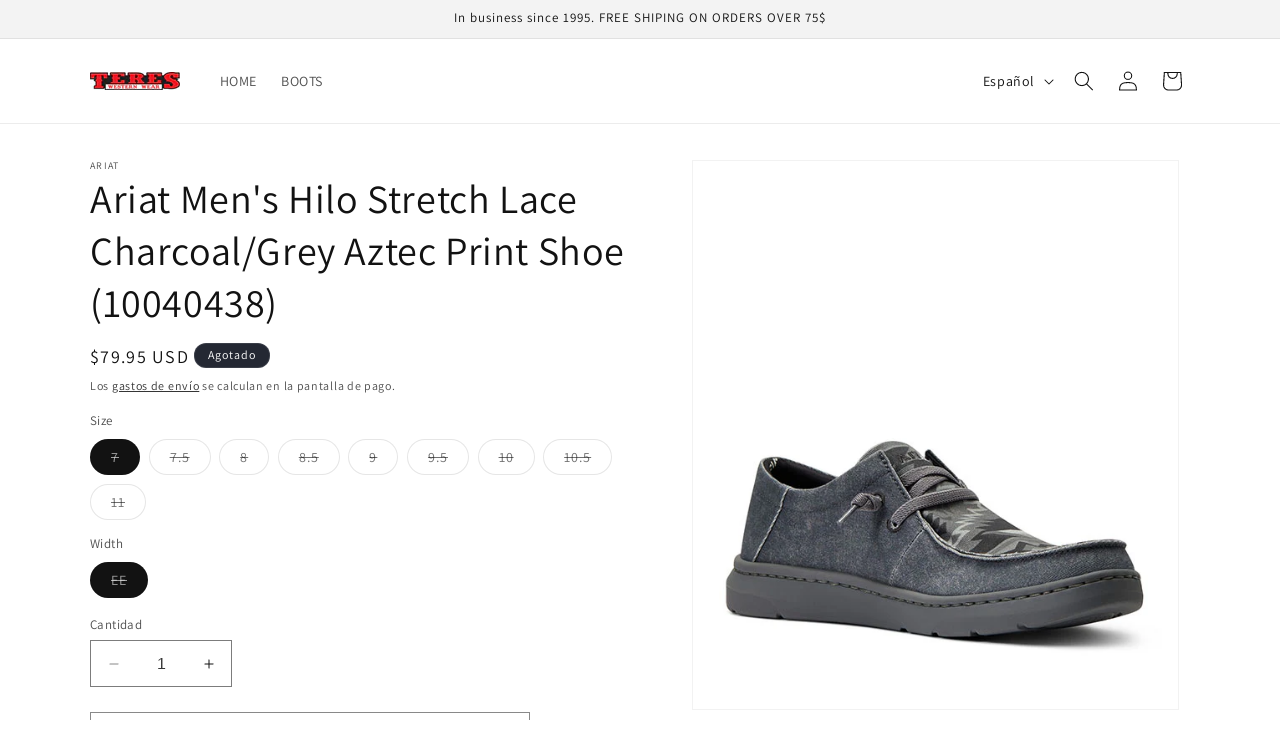

--- FILE ---
content_type: text/html; charset=utf-8
request_url: https://tereswestern.com/es/products/ariat-mens-hilo-stretch-lace-charcoal-grey-aztec-print-shoe-10040438
body_size: 27396
content:
<!doctype html>
<html class="no-js" lang="es">
  <head>
    <meta charset="utf-8">
    <meta http-equiv="X-UA-Compatible" content="IE=edge">
    <meta name="viewport" content="width=device-width,initial-scale=1">
    <meta name="theme-color" content="">
    <link rel="canonical" href="https://tereswestern.com/es/products/ariat-mens-hilo-stretch-lace-charcoal-grey-aztec-print-shoe-10040438"><link rel="preconnect" href="https://fonts.shopifycdn.com" crossorigin><title>
      Ariat Men&#39;s Hilo Stretch Lace Charcoal/Grey Aztec Print Shoe (10040438
 &ndash; TERE&#39;S WESTERN &amp; BOOTS</title>

    
      <meta name="description" content="This slip-on silhouette and no-tie stretch laces 10040438 Ariat Men&#39;s Hilo Stretch Lace Casual Shoes will have you make them your keep-by-the-door, wear-them-for-everything shoes. Canvas Textiles Easy Slip-On Style Elasticized Laces Synthetic Lining Lightweight, Flexible FLX Foam™ Sole 10040438 Ariat Men&#39;s Hilo Stretch">
    

    

<meta property="og:site_name" content="TERE&#39;S WESTERN &amp; BOOTS">
<meta property="og:url" content="https://tereswestern.com/es/products/ariat-mens-hilo-stretch-lace-charcoal-grey-aztec-print-shoe-10040438">
<meta property="og:title" content="Ariat Men&#39;s Hilo Stretch Lace Charcoal/Grey Aztec Print Shoe (10040438">
<meta property="og:type" content="product">
<meta property="og:description" content="This slip-on silhouette and no-tie stretch laces 10040438 Ariat Men&#39;s Hilo Stretch Lace Casual Shoes will have you make them your keep-by-the-door, wear-them-for-everything shoes. Canvas Textiles Easy Slip-On Style Elasticized Laces Synthetic Lining Lightweight, Flexible FLX Foam™ Sole 10040438 Ariat Men&#39;s Hilo Stretch"><meta property="og:image" content="http://tereswestern.com/cdn/shop/files/10040438_frt-3.jpg?v=1695931177">
  <meta property="og:image:secure_url" content="https://tereswestern.com/cdn/shop/files/10040438_frt-3.jpg?v=1695931177">
  <meta property="og:image:width" content="580">
  <meta property="og:image:height" content="656"><meta property="og:price:amount" content="79.95">
  <meta property="og:price:currency" content="USD"><meta name="twitter:site" content="@https://x.com/BootsTeres?s=20"><meta name="twitter:card" content="summary_large_image">
<meta name="twitter:title" content="Ariat Men&#39;s Hilo Stretch Lace Charcoal/Grey Aztec Print Shoe (10040438">
<meta name="twitter:description" content="This slip-on silhouette and no-tie stretch laces 10040438 Ariat Men&#39;s Hilo Stretch Lace Casual Shoes will have you make them your keep-by-the-door, wear-them-for-everything shoes. Canvas Textiles Easy Slip-On Style Elasticized Laces Synthetic Lining Lightweight, Flexible FLX Foam™ Sole 10040438 Ariat Men&#39;s Hilo Stretch">


    <script src="//tereswestern.com/cdn/shop/t/1/assets/constants.js?v=58251544750838685771693686756" defer="defer"></script>
    <script src="//tereswestern.com/cdn/shop/t/1/assets/pubsub.js?v=158357773527763999511693686762" defer="defer"></script>
    <script src="//tereswestern.com/cdn/shop/t/1/assets/global.js?v=54939145903281508041693686757" defer="defer"></script><script src="//tereswestern.com/cdn/shop/t/1/assets/animations.js?v=88693664871331136111693686741" defer="defer"></script><script>window.performance && window.performance.mark && window.performance.mark('shopify.content_for_header.start');</script><meta name="google-site-verification" content="aPGBosUCw6Lane_HzCeulS5Jd6SxRqOSjbRtkVt2jsM">
<meta id="shopify-digital-wallet" name="shopify-digital-wallet" content="/82371936556/digital_wallets/dialog">
<meta name="shopify-checkout-api-token" content="201f40dc3548e13a1b9fccc7f5dbb88d">
<meta id="in-context-paypal-metadata" data-shop-id="82371936556" data-venmo-supported="true" data-environment="production" data-locale="es_ES" data-paypal-v4="true" data-currency="USD">
<link rel="alternate" hreflang="x-default" href="https://tereswestern.com/products/ariat-mens-hilo-stretch-lace-charcoal-grey-aztec-print-shoe-10040438">
<link rel="alternate" hreflang="en" href="https://tereswestern.com/products/ariat-mens-hilo-stretch-lace-charcoal-grey-aztec-print-shoe-10040438">
<link rel="alternate" hreflang="es" href="https://tereswestern.com/es/products/ariat-mens-hilo-stretch-lace-charcoal-grey-aztec-print-shoe-10040438">
<link rel="alternate" type="application/json+oembed" href="https://tereswestern.com/es/products/ariat-mens-hilo-stretch-lace-charcoal-grey-aztec-print-shoe-10040438.oembed">
<script async="async" src="/checkouts/internal/preloads.js?locale=es-US"></script>
<script id="shopify-features" type="application/json">{"accessToken":"201f40dc3548e13a1b9fccc7f5dbb88d","betas":["rich-media-storefront-analytics"],"domain":"tereswestern.com","predictiveSearch":true,"shopId":82371936556,"locale":"es"}</script>
<script>var Shopify = Shopify || {};
Shopify.shop = "e6d4fa.myshopify.com";
Shopify.locale = "es";
Shopify.currency = {"active":"USD","rate":"1.0"};
Shopify.country = "US";
Shopify.theme = {"name":"TERES WESTERN \u0026 BOOTS","id":159363498284,"schema_name":"Dawn","schema_version":"11.0.0","theme_store_id":887,"role":"main"};
Shopify.theme.handle = "null";
Shopify.theme.style = {"id":null,"handle":null};
Shopify.cdnHost = "tereswestern.com/cdn";
Shopify.routes = Shopify.routes || {};
Shopify.routes.root = "/es/";</script>
<script type="module">!function(o){(o.Shopify=o.Shopify||{}).modules=!0}(window);</script>
<script>!function(o){function n(){var o=[];function n(){o.push(Array.prototype.slice.apply(arguments))}return n.q=o,n}var t=o.Shopify=o.Shopify||{};t.loadFeatures=n(),t.autoloadFeatures=n()}(window);</script>
<script id="shop-js-analytics" type="application/json">{"pageType":"product"}</script>
<script defer="defer" async type="module" src="//tereswestern.com/cdn/shopifycloud/shop-js/modules/v2/client.init-shop-cart-sync_2Gr3Q33f.es.esm.js"></script>
<script defer="defer" async type="module" src="//tereswestern.com/cdn/shopifycloud/shop-js/modules/v2/chunk.common_noJfOIa7.esm.js"></script>
<script defer="defer" async type="module" src="//tereswestern.com/cdn/shopifycloud/shop-js/modules/v2/chunk.modal_Deo2FJQo.esm.js"></script>
<script type="module">
  await import("//tereswestern.com/cdn/shopifycloud/shop-js/modules/v2/client.init-shop-cart-sync_2Gr3Q33f.es.esm.js");
await import("//tereswestern.com/cdn/shopifycloud/shop-js/modules/v2/chunk.common_noJfOIa7.esm.js");
await import("//tereswestern.com/cdn/shopifycloud/shop-js/modules/v2/chunk.modal_Deo2FJQo.esm.js");

  window.Shopify.SignInWithShop?.initShopCartSync?.({"fedCMEnabled":true,"windoidEnabled":true});

</script>
<script id="__st">var __st={"a":82371936556,"offset":-21600,"reqid":"e08933d8-332e-4a6e-822a-527c16f1e653-1769120556","pageurl":"tereswestern.com\/es\/products\/ariat-mens-hilo-stretch-lace-charcoal-grey-aztec-print-shoe-10040438","u":"c70792079e6c","p":"product","rtyp":"product","rid":8752764780844};</script>
<script>window.ShopifyPaypalV4VisibilityTracking = true;</script>
<script id="captcha-bootstrap">!function(){'use strict';const t='contact',e='account',n='new_comment',o=[[t,t],['blogs',n],['comments',n],[t,'customer']],c=[[e,'customer_login'],[e,'guest_login'],[e,'recover_customer_password'],[e,'create_customer']],r=t=>t.map((([t,e])=>`form[action*='/${t}']:not([data-nocaptcha='true']) input[name='form_type'][value='${e}']`)).join(','),a=t=>()=>t?[...document.querySelectorAll(t)].map((t=>t.form)):[];function s(){const t=[...o],e=r(t);return a(e)}const i='password',u='form_key',d=['recaptcha-v3-token','g-recaptcha-response','h-captcha-response',i],f=()=>{try{return window.sessionStorage}catch{return}},m='__shopify_v',_=t=>t.elements[u];function p(t,e,n=!1){try{const o=window.sessionStorage,c=JSON.parse(o.getItem(e)),{data:r}=function(t){const{data:e,action:n}=t;return t[m]||n?{data:e,action:n}:{data:t,action:n}}(c);for(const[e,n]of Object.entries(r))t.elements[e]&&(t.elements[e].value=n);n&&o.removeItem(e)}catch(o){console.error('form repopulation failed',{error:o})}}const l='form_type',E='cptcha';function T(t){t.dataset[E]=!0}const w=window,h=w.document,L='Shopify',v='ce_forms',y='captcha';let A=!1;((t,e)=>{const n=(g='f06e6c50-85a8-45c8-87d0-21a2b65856fe',I='https://cdn.shopify.com/shopifycloud/storefront-forms-hcaptcha/ce_storefront_forms_captcha_hcaptcha.v1.5.2.iife.js',D={infoText:'Protegido por hCaptcha',privacyText:'Privacidad',termsText:'Términos'},(t,e,n)=>{const o=w[L][v],c=o.bindForm;if(c)return c(t,g,e,D).then(n);var r;o.q.push([[t,g,e,D],n]),r=I,A||(h.body.append(Object.assign(h.createElement('script'),{id:'captcha-provider',async:!0,src:r})),A=!0)});var g,I,D;w[L]=w[L]||{},w[L][v]=w[L][v]||{},w[L][v].q=[],w[L][y]=w[L][y]||{},w[L][y].protect=function(t,e){n(t,void 0,e),T(t)},Object.freeze(w[L][y]),function(t,e,n,w,h,L){const[v,y,A,g]=function(t,e,n){const i=e?o:[],u=t?c:[],d=[...i,...u],f=r(d),m=r(i),_=r(d.filter((([t,e])=>n.includes(e))));return[a(f),a(m),a(_),s()]}(w,h,L),I=t=>{const e=t.target;return e instanceof HTMLFormElement?e:e&&e.form},D=t=>v().includes(t);t.addEventListener('submit',(t=>{const e=I(t);if(!e)return;const n=D(e)&&!e.dataset.hcaptchaBound&&!e.dataset.recaptchaBound,o=_(e),c=g().includes(e)&&(!o||!o.value);(n||c)&&t.preventDefault(),c&&!n&&(function(t){try{if(!f())return;!function(t){const e=f();if(!e)return;const n=_(t);if(!n)return;const o=n.value;o&&e.removeItem(o)}(t);const e=Array.from(Array(32),(()=>Math.random().toString(36)[2])).join('');!function(t,e){_(t)||t.append(Object.assign(document.createElement('input'),{type:'hidden',name:u})),t.elements[u].value=e}(t,e),function(t,e){const n=f();if(!n)return;const o=[...t.querySelectorAll(`input[type='${i}']`)].map((({name:t})=>t)),c=[...d,...o],r={};for(const[a,s]of new FormData(t).entries())c.includes(a)||(r[a]=s);n.setItem(e,JSON.stringify({[m]:1,action:t.action,data:r}))}(t,e)}catch(e){console.error('failed to persist form',e)}}(e),e.submit())}));const S=(t,e)=>{t&&!t.dataset[E]&&(n(t,e.some((e=>e===t))),T(t))};for(const o of['focusin','change'])t.addEventListener(o,(t=>{const e=I(t);D(e)&&S(e,y())}));const B=e.get('form_key'),M=e.get(l),P=B&&M;t.addEventListener('DOMContentLoaded',(()=>{const t=y();if(P)for(const e of t)e.elements[l].value===M&&p(e,B);[...new Set([...A(),...v().filter((t=>'true'===t.dataset.shopifyCaptcha))])].forEach((e=>S(e,t)))}))}(h,new URLSearchParams(w.location.search),n,t,e,['guest_login'])})(!0,!0)}();</script>
<script integrity="sha256-4kQ18oKyAcykRKYeNunJcIwy7WH5gtpwJnB7kiuLZ1E=" data-source-attribution="shopify.loadfeatures" defer="defer" src="//tereswestern.com/cdn/shopifycloud/storefront/assets/storefront/load_feature-a0a9edcb.js" crossorigin="anonymous"></script>
<script data-source-attribution="shopify.dynamic_checkout.dynamic.init">var Shopify=Shopify||{};Shopify.PaymentButton=Shopify.PaymentButton||{isStorefrontPortableWallets:!0,init:function(){window.Shopify.PaymentButton.init=function(){};var t=document.createElement("script");t.src="https://tereswestern.com/cdn/shopifycloud/portable-wallets/latest/portable-wallets.es.js",t.type="module",document.head.appendChild(t)}};
</script>
<script data-source-attribution="shopify.dynamic_checkout.buyer_consent">
  function portableWalletsHideBuyerConsent(e){var t=document.getElementById("shopify-buyer-consent"),n=document.getElementById("shopify-subscription-policy-button");t&&n&&(t.classList.add("hidden"),t.setAttribute("aria-hidden","true"),n.removeEventListener("click",e))}function portableWalletsShowBuyerConsent(e){var t=document.getElementById("shopify-buyer-consent"),n=document.getElementById("shopify-subscription-policy-button");t&&n&&(t.classList.remove("hidden"),t.removeAttribute("aria-hidden"),n.addEventListener("click",e))}window.Shopify?.PaymentButton&&(window.Shopify.PaymentButton.hideBuyerConsent=portableWalletsHideBuyerConsent,window.Shopify.PaymentButton.showBuyerConsent=portableWalletsShowBuyerConsent);
</script>
<script>
  function portableWalletsCleanup(e){e&&e.src&&console.error("Failed to load portable wallets script "+e.src);var t=document.querySelectorAll("shopify-accelerated-checkout .shopify-payment-button__skeleton, shopify-accelerated-checkout-cart .wallet-cart-button__skeleton"),e=document.getElementById("shopify-buyer-consent");for(let e=0;e<t.length;e++)t[e].remove();e&&e.remove()}function portableWalletsNotLoadedAsModule(e){e instanceof ErrorEvent&&"string"==typeof e.message&&e.message.includes("import.meta")&&"string"==typeof e.filename&&e.filename.includes("portable-wallets")&&(window.removeEventListener("error",portableWalletsNotLoadedAsModule),window.Shopify.PaymentButton.failedToLoad=e,"loading"===document.readyState?document.addEventListener("DOMContentLoaded",window.Shopify.PaymentButton.init):window.Shopify.PaymentButton.init())}window.addEventListener("error",portableWalletsNotLoadedAsModule);
</script>

<script type="module" src="https://tereswestern.com/cdn/shopifycloud/portable-wallets/latest/portable-wallets.es.js" onError="portableWalletsCleanup(this)" crossorigin="anonymous"></script>
<script nomodule>
  document.addEventListener("DOMContentLoaded", portableWalletsCleanup);
</script>

<link id="shopify-accelerated-checkout-styles" rel="stylesheet" media="screen" href="https://tereswestern.com/cdn/shopifycloud/portable-wallets/latest/accelerated-checkout-backwards-compat.css" crossorigin="anonymous">
<style id="shopify-accelerated-checkout-cart">
        #shopify-buyer-consent {
  margin-top: 1em;
  display: inline-block;
  width: 100%;
}

#shopify-buyer-consent.hidden {
  display: none;
}

#shopify-subscription-policy-button {
  background: none;
  border: none;
  padding: 0;
  text-decoration: underline;
  font-size: inherit;
  cursor: pointer;
}

#shopify-subscription-policy-button::before {
  box-shadow: none;
}

      </style>
<script id="sections-script" data-sections="header" defer="defer" src="//tereswestern.com/cdn/shop/t/1/compiled_assets/scripts.js?v=222"></script>
<script>window.performance && window.performance.mark && window.performance.mark('shopify.content_for_header.end');</script>


    <style data-shopify>
      @font-face {
  font-family: Assistant;
  font-weight: 400;
  font-style: normal;
  font-display: swap;
  src: url("//tereswestern.com/cdn/fonts/assistant/assistant_n4.9120912a469cad1cc292572851508ca49d12e768.woff2") format("woff2"),
       url("//tereswestern.com/cdn/fonts/assistant/assistant_n4.6e9875ce64e0fefcd3f4446b7ec9036b3ddd2985.woff") format("woff");
}

      @font-face {
  font-family: Assistant;
  font-weight: 700;
  font-style: normal;
  font-display: swap;
  src: url("//tereswestern.com/cdn/fonts/assistant/assistant_n7.bf44452348ec8b8efa3aa3068825305886b1c83c.woff2") format("woff2"),
       url("//tereswestern.com/cdn/fonts/assistant/assistant_n7.0c887fee83f6b3bda822f1150b912c72da0f7b64.woff") format("woff");
}

      
      
      @font-face {
  font-family: Assistant;
  font-weight: 400;
  font-style: normal;
  font-display: swap;
  src: url("//tereswestern.com/cdn/fonts/assistant/assistant_n4.9120912a469cad1cc292572851508ca49d12e768.woff2") format("woff2"),
       url("//tereswestern.com/cdn/fonts/assistant/assistant_n4.6e9875ce64e0fefcd3f4446b7ec9036b3ddd2985.woff") format("woff");
}


      
        :root,
        .color-background-1 {
          --color-background: 255,255,255;
        
          --gradient-background: #ffffff;
        
        --color-foreground: 18,18,18;
        --color-shadow: 18,18,18;
        --color-button: 18,18,18;
        --color-button-text: 255,255,255;
        --color-secondary-button: 255,255,255;
        --color-secondary-button-text: 18,18,18;
        --color-link: 18,18,18;
        --color-badge-foreground: 18,18,18;
        --color-badge-background: 255,255,255;
        --color-badge-border: 18,18,18;
        --payment-terms-background-color: rgb(255 255 255);
      }
      
        
        .color-background-2 {
          --color-background: 243,243,243;
        
          --gradient-background: #f3f3f3;
        
        --color-foreground: 18,18,18;
        --color-shadow: 18,18,18;
        --color-button: 18,18,18;
        --color-button-text: 243,243,243;
        --color-secondary-button: 243,243,243;
        --color-secondary-button-text: 18,18,18;
        --color-link: 18,18,18;
        --color-badge-foreground: 18,18,18;
        --color-badge-background: 243,243,243;
        --color-badge-border: 18,18,18;
        --payment-terms-background-color: rgb(243 243 243);
      }
      
        
        .color-inverse {
          --color-background: 36,40,51;
        
          --gradient-background: #242833;
        
        --color-foreground: 255,255,255;
        --color-shadow: 18,18,18;
        --color-button: 255,255,255;
        --color-button-text: 0,0,0;
        --color-secondary-button: 36,40,51;
        --color-secondary-button-text: 255,255,255;
        --color-link: 255,255,255;
        --color-badge-foreground: 255,255,255;
        --color-badge-background: 36,40,51;
        --color-badge-border: 255,255,255;
        --payment-terms-background-color: rgb(36 40 51);
      }
      
        
        .color-accent-1 {
          --color-background: 18,18,18;
        
          --gradient-background: #121212;
        
        --color-foreground: 255,255,255;
        --color-shadow: 18,18,18;
        --color-button: 255,255,255;
        --color-button-text: 18,18,18;
        --color-secondary-button: 18,18,18;
        --color-secondary-button-text: 255,255,255;
        --color-link: 255,255,255;
        --color-badge-foreground: 255,255,255;
        --color-badge-background: 18,18,18;
        --color-badge-border: 255,255,255;
        --payment-terms-background-color: rgb(18 18 18);
      }
      
        
        .color-accent-2 {
          --color-background: 51,79,180;
        
          --gradient-background: #334fb4;
        
        --color-foreground: 255,255,255;
        --color-shadow: 18,18,18;
        --color-button: 255,255,255;
        --color-button-text: 51,79,180;
        --color-secondary-button: 51,79,180;
        --color-secondary-button-text: 255,255,255;
        --color-link: 255,255,255;
        --color-badge-foreground: 255,255,255;
        --color-badge-background: 51,79,180;
        --color-badge-border: 255,255,255;
        --payment-terms-background-color: rgb(51 79 180);
      }
      

      body, .color-background-1, .color-background-2, .color-inverse, .color-accent-1, .color-accent-2 {
        color: rgba(var(--color-foreground), 0.75);
        background-color: rgb(var(--color-background));
      }

      :root {
        --font-body-family: Assistant, sans-serif;
        --font-body-style: normal;
        --font-body-weight: 400;
        --font-body-weight-bold: 700;

        --font-heading-family: Assistant, sans-serif;
        --font-heading-style: normal;
        --font-heading-weight: 400;

        --font-body-scale: 1.0;
        --font-heading-scale: 1.0;

        --media-padding: px;
        --media-border-opacity: 0.05;
        --media-border-width: 1px;
        --media-radius: 0px;
        --media-shadow-opacity: 0.0;
        --media-shadow-horizontal-offset: 0px;
        --media-shadow-vertical-offset: 4px;
        --media-shadow-blur-radius: 5px;
        --media-shadow-visible: 0;

        --page-width: 120rem;
        --page-width-margin: 0rem;

        --product-card-image-padding: 0.0rem;
        --product-card-corner-radius: 0.0rem;
        --product-card-text-alignment: left;
        --product-card-border-width: 0.0rem;
        --product-card-border-opacity: 0.1;
        --product-card-shadow-opacity: 0.0;
        --product-card-shadow-visible: 0;
        --product-card-shadow-horizontal-offset: 0.0rem;
        --product-card-shadow-vertical-offset: 0.4rem;
        --product-card-shadow-blur-radius: 0.5rem;

        --collection-card-image-padding: 0.0rem;
        --collection-card-corner-radius: 0.0rem;
        --collection-card-text-alignment: left;
        --collection-card-border-width: 0.0rem;
        --collection-card-border-opacity: 0.1;
        --collection-card-shadow-opacity: 0.0;
        --collection-card-shadow-visible: 0;
        --collection-card-shadow-horizontal-offset: 0.0rem;
        --collection-card-shadow-vertical-offset: 0.4rem;
        --collection-card-shadow-blur-radius: 0.5rem;

        --blog-card-image-padding: 0.0rem;
        --blog-card-corner-radius: 0.0rem;
        --blog-card-text-alignment: left;
        --blog-card-border-width: 0.0rem;
        --blog-card-border-opacity: 0.1;
        --blog-card-shadow-opacity: 0.0;
        --blog-card-shadow-visible: 0;
        --blog-card-shadow-horizontal-offset: 0.0rem;
        --blog-card-shadow-vertical-offset: 0.4rem;
        --blog-card-shadow-blur-radius: 0.5rem;

        --badge-corner-radius: 4.0rem;

        --popup-border-width: 1px;
        --popup-border-opacity: 0.1;
        --popup-corner-radius: 0px;
        --popup-shadow-opacity: 0.05;
        --popup-shadow-horizontal-offset: 0px;
        --popup-shadow-vertical-offset: 4px;
        --popup-shadow-blur-radius: 5px;

        --drawer-border-width: 1px;
        --drawer-border-opacity: 0.1;
        --drawer-shadow-opacity: 0.0;
        --drawer-shadow-horizontal-offset: 0px;
        --drawer-shadow-vertical-offset: 4px;
        --drawer-shadow-blur-radius: 5px;

        --spacing-sections-desktop: 0px;
        --spacing-sections-mobile: 0px;

        --grid-desktop-vertical-spacing: 4px;
        --grid-desktop-horizontal-spacing: 28px;
        --grid-mobile-vertical-spacing: 2px;
        --grid-mobile-horizontal-spacing: 14px;

        --text-boxes-border-opacity: 0.1;
        --text-boxes-border-width: 0px;
        --text-boxes-radius: 0px;
        --text-boxes-shadow-opacity: 0.0;
        --text-boxes-shadow-visible: 0;
        --text-boxes-shadow-horizontal-offset: 0px;
        --text-boxes-shadow-vertical-offset: 4px;
        --text-boxes-shadow-blur-radius: 5px;

        --buttons-radius: 0px;
        --buttons-radius-outset: 0px;
        --buttons-border-width: 1px;
        --buttons-border-opacity: 1.0;
        --buttons-shadow-opacity: 0.0;
        --buttons-shadow-visible: 0;
        --buttons-shadow-horizontal-offset: 0px;
        --buttons-shadow-vertical-offset: 4px;
        --buttons-shadow-blur-radius: 5px;
        --buttons-border-offset: 0px;

        --inputs-radius: 0px;
        --inputs-border-width: 1px;
        --inputs-border-opacity: 0.55;
        --inputs-shadow-opacity: 0.0;
        --inputs-shadow-horizontal-offset: 0px;
        --inputs-margin-offset: 0px;
        --inputs-shadow-vertical-offset: 4px;
        --inputs-shadow-blur-radius: 5px;
        --inputs-radius-outset: 0px;

        --variant-pills-radius: 40px;
        --variant-pills-border-width: 1px;
        --variant-pills-border-opacity: 0.55;
        --variant-pills-shadow-opacity: 0.0;
        --variant-pills-shadow-horizontal-offset: 0px;
        --variant-pills-shadow-vertical-offset: 4px;
        --variant-pills-shadow-blur-radius: 5px;
      }

      *,
      *::before,
      *::after {
        box-sizing: inherit;
      }

      html {
        box-sizing: border-box;
        font-size: calc(var(--font-body-scale) * 62.5%);
        height: 100%;
      }

      body {
        display: grid;
        grid-template-rows: auto auto 1fr auto;
        grid-template-columns: 100%;
        min-height: 100%;
        margin: 0;
        font-size: 1.5rem;
        letter-spacing: 0.06rem;
        line-height: calc(1 + 0.8 / var(--font-body-scale));
        font-family: var(--font-body-family);
        font-style: var(--font-body-style);
        font-weight: var(--font-body-weight);
      }

      @media screen and (min-width: 750px) {
        body {
          font-size: 1.6rem;
        }
      }
    </style>

    <link href="//tereswestern.com/cdn/shop/t/1/assets/base.css?v=165191016556652226921693686742" rel="stylesheet" type="text/css" media="all" />
<link rel="preload" as="font" href="//tereswestern.com/cdn/fonts/assistant/assistant_n4.9120912a469cad1cc292572851508ca49d12e768.woff2" type="font/woff2" crossorigin><link rel="preload" as="font" href="//tereswestern.com/cdn/fonts/assistant/assistant_n4.9120912a469cad1cc292572851508ca49d12e768.woff2" type="font/woff2" crossorigin><link href="//tereswestern.com/cdn/shop/t/1/assets/component-localization-form.css?v=143319823105703127341693686749" rel="stylesheet" type="text/css" media="all" />
      <script src="//tereswestern.com/cdn/shop/t/1/assets/localization-form.js?v=161644695336821385561693686757" defer="defer"></script><link
        rel="stylesheet"
        href="//tereswestern.com/cdn/shop/t/1/assets/component-predictive-search.css?v=118923337488134913561693686752"
        media="print"
        onload="this.media='all'"
      ><script>
      document.documentElement.className = document.documentElement.className.replace('no-js', 'js');
      if (Shopify.designMode) {
        document.documentElement.classList.add('shopify-design-mode');
      }
    </script>
  <link href="https://monorail-edge.shopifysvc.com" rel="dns-prefetch">
<script>(function(){if ("sendBeacon" in navigator && "performance" in window) {try {var session_token_from_headers = performance.getEntriesByType('navigation')[0].serverTiming.find(x => x.name == '_s').description;} catch {var session_token_from_headers = undefined;}var session_cookie_matches = document.cookie.match(/_shopify_s=([^;]*)/);var session_token_from_cookie = session_cookie_matches && session_cookie_matches.length === 2 ? session_cookie_matches[1] : "";var session_token = session_token_from_headers || session_token_from_cookie || "";function handle_abandonment_event(e) {var entries = performance.getEntries().filter(function(entry) {return /monorail-edge.shopifysvc.com/.test(entry.name);});if (!window.abandonment_tracked && entries.length === 0) {window.abandonment_tracked = true;var currentMs = Date.now();var navigation_start = performance.timing.navigationStart;var payload = {shop_id: 82371936556,url: window.location.href,navigation_start,duration: currentMs - navigation_start,session_token,page_type: "product"};window.navigator.sendBeacon("https://monorail-edge.shopifysvc.com/v1/produce", JSON.stringify({schema_id: "online_store_buyer_site_abandonment/1.1",payload: payload,metadata: {event_created_at_ms: currentMs,event_sent_at_ms: currentMs}}));}}window.addEventListener('pagehide', handle_abandonment_event);}}());</script>
<script id="web-pixels-manager-setup">(function e(e,d,r,n,o){if(void 0===o&&(o={}),!Boolean(null===(a=null===(i=window.Shopify)||void 0===i?void 0:i.analytics)||void 0===a?void 0:a.replayQueue)){var i,a;window.Shopify=window.Shopify||{};var t=window.Shopify;t.analytics=t.analytics||{};var s=t.analytics;s.replayQueue=[],s.publish=function(e,d,r){return s.replayQueue.push([e,d,r]),!0};try{self.performance.mark("wpm:start")}catch(e){}var l=function(){var e={modern:/Edge?\/(1{2}[4-9]|1[2-9]\d|[2-9]\d{2}|\d{4,})\.\d+(\.\d+|)|Firefox\/(1{2}[4-9]|1[2-9]\d|[2-9]\d{2}|\d{4,})\.\d+(\.\d+|)|Chrom(ium|e)\/(9{2}|\d{3,})\.\d+(\.\d+|)|(Maci|X1{2}).+ Version\/(15\.\d+|(1[6-9]|[2-9]\d|\d{3,})\.\d+)([,.]\d+|)( \(\w+\)|)( Mobile\/\w+|) Safari\/|Chrome.+OPR\/(9{2}|\d{3,})\.\d+\.\d+|(CPU[ +]OS|iPhone[ +]OS|CPU[ +]iPhone|CPU IPhone OS|CPU iPad OS)[ +]+(15[._]\d+|(1[6-9]|[2-9]\d|\d{3,})[._]\d+)([._]\d+|)|Android:?[ /-](13[3-9]|1[4-9]\d|[2-9]\d{2}|\d{4,})(\.\d+|)(\.\d+|)|Android.+Firefox\/(13[5-9]|1[4-9]\d|[2-9]\d{2}|\d{4,})\.\d+(\.\d+|)|Android.+Chrom(ium|e)\/(13[3-9]|1[4-9]\d|[2-9]\d{2}|\d{4,})\.\d+(\.\d+|)|SamsungBrowser\/([2-9]\d|\d{3,})\.\d+/,legacy:/Edge?\/(1[6-9]|[2-9]\d|\d{3,})\.\d+(\.\d+|)|Firefox\/(5[4-9]|[6-9]\d|\d{3,})\.\d+(\.\d+|)|Chrom(ium|e)\/(5[1-9]|[6-9]\d|\d{3,})\.\d+(\.\d+|)([\d.]+$|.*Safari\/(?![\d.]+ Edge\/[\d.]+$))|(Maci|X1{2}).+ Version\/(10\.\d+|(1[1-9]|[2-9]\d|\d{3,})\.\d+)([,.]\d+|)( \(\w+\)|)( Mobile\/\w+|) Safari\/|Chrome.+OPR\/(3[89]|[4-9]\d|\d{3,})\.\d+\.\d+|(CPU[ +]OS|iPhone[ +]OS|CPU[ +]iPhone|CPU IPhone OS|CPU iPad OS)[ +]+(10[._]\d+|(1[1-9]|[2-9]\d|\d{3,})[._]\d+)([._]\d+|)|Android:?[ /-](13[3-9]|1[4-9]\d|[2-9]\d{2}|\d{4,})(\.\d+|)(\.\d+|)|Mobile Safari.+OPR\/([89]\d|\d{3,})\.\d+\.\d+|Android.+Firefox\/(13[5-9]|1[4-9]\d|[2-9]\d{2}|\d{4,})\.\d+(\.\d+|)|Android.+Chrom(ium|e)\/(13[3-9]|1[4-9]\d|[2-9]\d{2}|\d{4,})\.\d+(\.\d+|)|Android.+(UC? ?Browser|UCWEB|U3)[ /]?(15\.([5-9]|\d{2,})|(1[6-9]|[2-9]\d|\d{3,})\.\d+)\.\d+|SamsungBrowser\/(5\.\d+|([6-9]|\d{2,})\.\d+)|Android.+MQ{2}Browser\/(14(\.(9|\d{2,})|)|(1[5-9]|[2-9]\d|\d{3,})(\.\d+|))(\.\d+|)|K[Aa][Ii]OS\/(3\.\d+|([4-9]|\d{2,})\.\d+)(\.\d+|)/},d=e.modern,r=e.legacy,n=navigator.userAgent;return n.match(d)?"modern":n.match(r)?"legacy":"unknown"}(),u="modern"===l?"modern":"legacy",c=(null!=n?n:{modern:"",legacy:""})[u],f=function(e){return[e.baseUrl,"/wpm","/b",e.hashVersion,"modern"===e.buildTarget?"m":"l",".js"].join("")}({baseUrl:d,hashVersion:r,buildTarget:u}),m=function(e){var d=e.version,r=e.bundleTarget,n=e.surface,o=e.pageUrl,i=e.monorailEndpoint;return{emit:function(e){var a=e.status,t=e.errorMsg,s=(new Date).getTime(),l=JSON.stringify({metadata:{event_sent_at_ms:s},events:[{schema_id:"web_pixels_manager_load/3.1",payload:{version:d,bundle_target:r,page_url:o,status:a,surface:n,error_msg:t},metadata:{event_created_at_ms:s}}]});if(!i)return console&&console.warn&&console.warn("[Web Pixels Manager] No Monorail endpoint provided, skipping logging."),!1;try{return self.navigator.sendBeacon.bind(self.navigator)(i,l)}catch(e){}var u=new XMLHttpRequest;try{return u.open("POST",i,!0),u.setRequestHeader("Content-Type","text/plain"),u.send(l),!0}catch(e){return console&&console.warn&&console.warn("[Web Pixels Manager] Got an unhandled error while logging to Monorail."),!1}}}}({version:r,bundleTarget:l,surface:e.surface,pageUrl:self.location.href,monorailEndpoint:e.monorailEndpoint});try{o.browserTarget=l,function(e){var d=e.src,r=e.async,n=void 0===r||r,o=e.onload,i=e.onerror,a=e.sri,t=e.scriptDataAttributes,s=void 0===t?{}:t,l=document.createElement("script"),u=document.querySelector("head"),c=document.querySelector("body");if(l.async=n,l.src=d,a&&(l.integrity=a,l.crossOrigin="anonymous"),s)for(var f in s)if(Object.prototype.hasOwnProperty.call(s,f))try{l.dataset[f]=s[f]}catch(e){}if(o&&l.addEventListener("load",o),i&&l.addEventListener("error",i),u)u.appendChild(l);else{if(!c)throw new Error("Did not find a head or body element to append the script");c.appendChild(l)}}({src:f,async:!0,onload:function(){if(!function(){var e,d;return Boolean(null===(d=null===(e=window.Shopify)||void 0===e?void 0:e.analytics)||void 0===d?void 0:d.initialized)}()){var d=window.webPixelsManager.init(e)||void 0;if(d){var r=window.Shopify.analytics;r.replayQueue.forEach((function(e){var r=e[0],n=e[1],o=e[2];d.publishCustomEvent(r,n,o)})),r.replayQueue=[],r.publish=d.publishCustomEvent,r.visitor=d.visitor,r.initialized=!0}}},onerror:function(){return m.emit({status:"failed",errorMsg:"".concat(f," has failed to load")})},sri:function(e){var d=/^sha384-[A-Za-z0-9+/=]+$/;return"string"==typeof e&&d.test(e)}(c)?c:"",scriptDataAttributes:o}),m.emit({status:"loading"})}catch(e){m.emit({status:"failed",errorMsg:(null==e?void 0:e.message)||"Unknown error"})}}})({shopId: 82371936556,storefrontBaseUrl: "https://tereswestern.com",extensionsBaseUrl: "https://extensions.shopifycdn.com/cdn/shopifycloud/web-pixels-manager",monorailEndpoint: "https://monorail-edge.shopifysvc.com/unstable/produce_batch",surface: "storefront-renderer",enabledBetaFlags: ["2dca8a86"],webPixelsConfigList: [{"id":"724238636","configuration":"{\"config\":\"{\\\"pixel_id\\\":\\\"G-CMDFVT839Q\\\",\\\"target_country\\\":\\\"US\\\",\\\"gtag_events\\\":[{\\\"type\\\":\\\"search\\\",\\\"action_label\\\":[\\\"G-CMDFVT839Q\\\",\\\"AW-1037012880\\\/qb2CCOWtuYIZEJCfvu4D\\\"]},{\\\"type\\\":\\\"begin_checkout\\\",\\\"action_label\\\":[\\\"G-CMDFVT839Q\\\",\\\"AW-1037012880\\\/B08GCOutuYIZEJCfvu4D\\\"]},{\\\"type\\\":\\\"view_item\\\",\\\"action_label\\\":[\\\"G-CMDFVT839Q\\\",\\\"AW-1037012880\\\/ujkBCOKtuYIZEJCfvu4D\\\",\\\"MC-4V6VNX2X31\\\"]},{\\\"type\\\":\\\"purchase\\\",\\\"action_label\\\":[\\\"G-CMDFVT839Q\\\",\\\"AW-1037012880\\\/_jZ9CNytuYIZEJCfvu4D\\\",\\\"MC-4V6VNX2X31\\\"]},{\\\"type\\\":\\\"page_view\\\",\\\"action_label\\\":[\\\"G-CMDFVT839Q\\\",\\\"AW-1037012880\\\/xJ4gCN-tuYIZEJCfvu4D\\\",\\\"MC-4V6VNX2X31\\\"]},{\\\"type\\\":\\\"add_payment_info\\\",\\\"action_label\\\":[\\\"G-CMDFVT839Q\\\",\\\"AW-1037012880\\\/MiF1CO6tuYIZEJCfvu4D\\\"]},{\\\"type\\\":\\\"add_to_cart\\\",\\\"action_label\\\":[\\\"G-CMDFVT839Q\\\",\\\"AW-1037012880\\\/kNZXCOituYIZEJCfvu4D\\\"]}],\\\"enable_monitoring_mode\\\":false}\"}","eventPayloadVersion":"v1","runtimeContext":"OPEN","scriptVersion":"b2a88bafab3e21179ed38636efcd8a93","type":"APP","apiClientId":1780363,"privacyPurposes":[],"dataSharingAdjustments":{"protectedCustomerApprovalScopes":["read_customer_address","read_customer_email","read_customer_name","read_customer_personal_data","read_customer_phone"]}},{"id":"shopify-app-pixel","configuration":"{}","eventPayloadVersion":"v1","runtimeContext":"STRICT","scriptVersion":"0450","apiClientId":"shopify-pixel","type":"APP","privacyPurposes":["ANALYTICS","MARKETING"]},{"id":"shopify-custom-pixel","eventPayloadVersion":"v1","runtimeContext":"LAX","scriptVersion":"0450","apiClientId":"shopify-pixel","type":"CUSTOM","privacyPurposes":["ANALYTICS","MARKETING"]}],isMerchantRequest: false,initData: {"shop":{"name":"TERE'S WESTERN \u0026 BOOTS","paymentSettings":{"currencyCode":"USD"},"myshopifyDomain":"e6d4fa.myshopify.com","countryCode":"US","storefrontUrl":"https:\/\/tereswestern.com\/es"},"customer":null,"cart":null,"checkout":null,"productVariants":[{"price":{"amount":79.95,"currencyCode":"USD"},"product":{"title":"Ariat Men's Hilo Stretch Lace Charcoal\/Grey Aztec Print Shoe (10040438)","vendor":"ARIAT","id":"8752764780844","untranslatedTitle":"Ariat Men's Hilo Stretch Lace Charcoal\/Grey Aztec Print Shoe (10040438)","url":"\/es\/products\/ariat-mens-hilo-stretch-lace-charcoal-grey-aztec-print-shoe-10040438","type":""},"id":"47075468673324","image":{"src":"\/\/tereswestern.com\/cdn\/shop\/files\/10040438_frt-3.jpg?v=1695931177"},"sku":null,"title":"7 \/ EE","untranslatedTitle":"7 \/ EE"},{"price":{"amount":79.95,"currencyCode":"USD"},"product":{"title":"Ariat Men's Hilo Stretch Lace Charcoal\/Grey Aztec Print Shoe (10040438)","vendor":"ARIAT","id":"8752764780844","untranslatedTitle":"Ariat Men's Hilo Stretch Lace Charcoal\/Grey Aztec Print Shoe (10040438)","url":"\/es\/products\/ariat-mens-hilo-stretch-lace-charcoal-grey-aztec-print-shoe-10040438","type":""},"id":"47075468706092","image":{"src":"\/\/tereswestern.com\/cdn\/shop\/files\/10040438_frt-3.jpg?v=1695931177"},"sku":null,"title":"7.5 \/ EE","untranslatedTitle":"7.5 \/ EE"},{"price":{"amount":79.95,"currencyCode":"USD"},"product":{"title":"Ariat Men's Hilo Stretch Lace Charcoal\/Grey Aztec Print Shoe (10040438)","vendor":"ARIAT","id":"8752764780844","untranslatedTitle":"Ariat Men's Hilo Stretch Lace Charcoal\/Grey Aztec Print Shoe (10040438)","url":"\/es\/products\/ariat-mens-hilo-stretch-lace-charcoal-grey-aztec-print-shoe-10040438","type":""},"id":"47075468738860","image":{"src":"\/\/tereswestern.com\/cdn\/shop\/files\/10040438_frt-3.jpg?v=1695931177"},"sku":null,"title":"8 \/ EE","untranslatedTitle":"8 \/ EE"},{"price":{"amount":79.95,"currencyCode":"USD"},"product":{"title":"Ariat Men's Hilo Stretch Lace Charcoal\/Grey Aztec Print Shoe (10040438)","vendor":"ARIAT","id":"8752764780844","untranslatedTitle":"Ariat Men's Hilo Stretch Lace Charcoal\/Grey Aztec Print Shoe (10040438)","url":"\/es\/products\/ariat-mens-hilo-stretch-lace-charcoal-grey-aztec-print-shoe-10040438","type":""},"id":"47075468771628","image":{"src":"\/\/tereswestern.com\/cdn\/shop\/files\/10040438_frt-3.jpg?v=1695931177"},"sku":null,"title":"8.5 \/ EE","untranslatedTitle":"8.5 \/ EE"},{"price":{"amount":79.95,"currencyCode":"USD"},"product":{"title":"Ariat Men's Hilo Stretch Lace Charcoal\/Grey Aztec Print Shoe (10040438)","vendor":"ARIAT","id":"8752764780844","untranslatedTitle":"Ariat Men's Hilo Stretch Lace Charcoal\/Grey Aztec Print Shoe (10040438)","url":"\/es\/products\/ariat-mens-hilo-stretch-lace-charcoal-grey-aztec-print-shoe-10040438","type":""},"id":"47075468804396","image":{"src":"\/\/tereswestern.com\/cdn\/shop\/files\/10040438_frt-3.jpg?v=1695931177"},"sku":null,"title":"9 \/ EE","untranslatedTitle":"9 \/ EE"},{"price":{"amount":79.95,"currencyCode":"USD"},"product":{"title":"Ariat Men's Hilo Stretch Lace Charcoal\/Grey Aztec Print Shoe (10040438)","vendor":"ARIAT","id":"8752764780844","untranslatedTitle":"Ariat Men's Hilo Stretch Lace Charcoal\/Grey Aztec Print Shoe (10040438)","url":"\/es\/products\/ariat-mens-hilo-stretch-lace-charcoal-grey-aztec-print-shoe-10040438","type":""},"id":"47075468837164","image":{"src":"\/\/tereswestern.com\/cdn\/shop\/files\/10040438_frt-3.jpg?v=1695931177"},"sku":null,"title":"9.5 \/ EE","untranslatedTitle":"9.5 \/ EE"},{"price":{"amount":79.95,"currencyCode":"USD"},"product":{"title":"Ariat Men's Hilo Stretch Lace Charcoal\/Grey Aztec Print Shoe (10040438)","vendor":"ARIAT","id":"8752764780844","untranslatedTitle":"Ariat Men's Hilo Stretch Lace Charcoal\/Grey Aztec Print Shoe (10040438)","url":"\/es\/products\/ariat-mens-hilo-stretch-lace-charcoal-grey-aztec-print-shoe-10040438","type":""},"id":"47075468869932","image":{"src":"\/\/tereswestern.com\/cdn\/shop\/files\/10040438_frt-3.jpg?v=1695931177"},"sku":null,"title":"10 \/ EE","untranslatedTitle":"10 \/ EE"},{"price":{"amount":79.95,"currencyCode":"USD"},"product":{"title":"Ariat Men's Hilo Stretch Lace Charcoal\/Grey Aztec Print Shoe (10040438)","vendor":"ARIAT","id":"8752764780844","untranslatedTitle":"Ariat Men's Hilo Stretch Lace Charcoal\/Grey Aztec Print Shoe (10040438)","url":"\/es\/products\/ariat-mens-hilo-stretch-lace-charcoal-grey-aztec-print-shoe-10040438","type":""},"id":"47075468902700","image":{"src":"\/\/tereswestern.com\/cdn\/shop\/files\/10040438_frt-3.jpg?v=1695931177"},"sku":null,"title":"10.5 \/ EE","untranslatedTitle":"10.5 \/ EE"},{"price":{"amount":79.95,"currencyCode":"USD"},"product":{"title":"Ariat Men's Hilo Stretch Lace Charcoal\/Grey Aztec Print Shoe (10040438)","vendor":"ARIAT","id":"8752764780844","untranslatedTitle":"Ariat Men's Hilo Stretch Lace Charcoal\/Grey Aztec Print Shoe (10040438)","url":"\/es\/products\/ariat-mens-hilo-stretch-lace-charcoal-grey-aztec-print-shoe-10040438","type":""},"id":"47075468935468","image":{"src":"\/\/tereswestern.com\/cdn\/shop\/files\/10040438_frt-3.jpg?v=1695931177"},"sku":null,"title":"11 \/ EE","untranslatedTitle":"11 \/ EE"}],"purchasingCompany":null},},"https://tereswestern.com/cdn","fcfee988w5aeb613cpc8e4bc33m6693e112",{"modern":"","legacy":""},{"shopId":"82371936556","storefrontBaseUrl":"https:\/\/tereswestern.com","extensionBaseUrl":"https:\/\/extensions.shopifycdn.com\/cdn\/shopifycloud\/web-pixels-manager","surface":"storefront-renderer","enabledBetaFlags":"[\"2dca8a86\"]","isMerchantRequest":"false","hashVersion":"fcfee988w5aeb613cpc8e4bc33m6693e112","publish":"custom","events":"[[\"page_viewed\",{}],[\"product_viewed\",{\"productVariant\":{\"price\":{\"amount\":79.95,\"currencyCode\":\"USD\"},\"product\":{\"title\":\"Ariat Men's Hilo Stretch Lace Charcoal\/Grey Aztec Print Shoe (10040438)\",\"vendor\":\"ARIAT\",\"id\":\"8752764780844\",\"untranslatedTitle\":\"Ariat Men's Hilo Stretch Lace Charcoal\/Grey Aztec Print Shoe (10040438)\",\"url\":\"\/es\/products\/ariat-mens-hilo-stretch-lace-charcoal-grey-aztec-print-shoe-10040438\",\"type\":\"\"},\"id\":\"47075468673324\",\"image\":{\"src\":\"\/\/tereswestern.com\/cdn\/shop\/files\/10040438_frt-3.jpg?v=1695931177\"},\"sku\":null,\"title\":\"7 \/ EE\",\"untranslatedTitle\":\"7 \/ EE\"}}]]"});</script><script>
  window.ShopifyAnalytics = window.ShopifyAnalytics || {};
  window.ShopifyAnalytics.meta = window.ShopifyAnalytics.meta || {};
  window.ShopifyAnalytics.meta.currency = 'USD';
  var meta = {"product":{"id":8752764780844,"gid":"gid:\/\/shopify\/Product\/8752764780844","vendor":"ARIAT","type":"","handle":"ariat-mens-hilo-stretch-lace-charcoal-grey-aztec-print-shoe-10040438","variants":[{"id":47075468673324,"price":7995,"name":"Ariat Men's Hilo Stretch Lace Charcoal\/Grey Aztec Print Shoe (10040438) - 7 \/ EE","public_title":"7 \/ EE","sku":null},{"id":47075468706092,"price":7995,"name":"Ariat Men's Hilo Stretch Lace Charcoal\/Grey Aztec Print Shoe (10040438) - 7.5 \/ EE","public_title":"7.5 \/ EE","sku":null},{"id":47075468738860,"price":7995,"name":"Ariat Men's Hilo Stretch Lace Charcoal\/Grey Aztec Print Shoe (10040438) - 8 \/ EE","public_title":"8 \/ EE","sku":null},{"id":47075468771628,"price":7995,"name":"Ariat Men's Hilo Stretch Lace Charcoal\/Grey Aztec Print Shoe (10040438) - 8.5 \/ EE","public_title":"8.5 \/ EE","sku":null},{"id":47075468804396,"price":7995,"name":"Ariat Men's Hilo Stretch Lace Charcoal\/Grey Aztec Print Shoe (10040438) - 9 \/ EE","public_title":"9 \/ EE","sku":null},{"id":47075468837164,"price":7995,"name":"Ariat Men's Hilo Stretch Lace Charcoal\/Grey Aztec Print Shoe (10040438) - 9.5 \/ EE","public_title":"9.5 \/ EE","sku":null},{"id":47075468869932,"price":7995,"name":"Ariat Men's Hilo Stretch Lace Charcoal\/Grey Aztec Print Shoe (10040438) - 10 \/ EE","public_title":"10 \/ EE","sku":null},{"id":47075468902700,"price":7995,"name":"Ariat Men's Hilo Stretch Lace Charcoal\/Grey Aztec Print Shoe (10040438) - 10.5 \/ EE","public_title":"10.5 \/ EE","sku":null},{"id":47075468935468,"price":7995,"name":"Ariat Men's Hilo Stretch Lace Charcoal\/Grey Aztec Print Shoe (10040438) - 11 \/ EE","public_title":"11 \/ EE","sku":null}],"remote":false},"page":{"pageType":"product","resourceType":"product","resourceId":8752764780844,"requestId":"e08933d8-332e-4a6e-822a-527c16f1e653-1769120556"}};
  for (var attr in meta) {
    window.ShopifyAnalytics.meta[attr] = meta[attr];
  }
</script>
<script class="analytics">
  (function () {
    var customDocumentWrite = function(content) {
      var jquery = null;

      if (window.jQuery) {
        jquery = window.jQuery;
      } else if (window.Checkout && window.Checkout.$) {
        jquery = window.Checkout.$;
      }

      if (jquery) {
        jquery('body').append(content);
      }
    };

    var hasLoggedConversion = function(token) {
      if (token) {
        return document.cookie.indexOf('loggedConversion=' + token) !== -1;
      }
      return false;
    }

    var setCookieIfConversion = function(token) {
      if (token) {
        var twoMonthsFromNow = new Date(Date.now());
        twoMonthsFromNow.setMonth(twoMonthsFromNow.getMonth() + 2);

        document.cookie = 'loggedConversion=' + token + '; expires=' + twoMonthsFromNow;
      }
    }

    var trekkie = window.ShopifyAnalytics.lib = window.trekkie = window.trekkie || [];
    if (trekkie.integrations) {
      return;
    }
    trekkie.methods = [
      'identify',
      'page',
      'ready',
      'track',
      'trackForm',
      'trackLink'
    ];
    trekkie.factory = function(method) {
      return function() {
        var args = Array.prototype.slice.call(arguments);
        args.unshift(method);
        trekkie.push(args);
        return trekkie;
      };
    };
    for (var i = 0; i < trekkie.methods.length; i++) {
      var key = trekkie.methods[i];
      trekkie[key] = trekkie.factory(key);
    }
    trekkie.load = function(config) {
      trekkie.config = config || {};
      trekkie.config.initialDocumentCookie = document.cookie;
      var first = document.getElementsByTagName('script')[0];
      var script = document.createElement('script');
      script.type = 'text/javascript';
      script.onerror = function(e) {
        var scriptFallback = document.createElement('script');
        scriptFallback.type = 'text/javascript';
        scriptFallback.onerror = function(error) {
                var Monorail = {
      produce: function produce(monorailDomain, schemaId, payload) {
        var currentMs = new Date().getTime();
        var event = {
          schema_id: schemaId,
          payload: payload,
          metadata: {
            event_created_at_ms: currentMs,
            event_sent_at_ms: currentMs
          }
        };
        return Monorail.sendRequest("https://" + monorailDomain + "/v1/produce", JSON.stringify(event));
      },
      sendRequest: function sendRequest(endpointUrl, payload) {
        // Try the sendBeacon API
        if (window && window.navigator && typeof window.navigator.sendBeacon === 'function' && typeof window.Blob === 'function' && !Monorail.isIos12()) {
          var blobData = new window.Blob([payload], {
            type: 'text/plain'
          });

          if (window.navigator.sendBeacon(endpointUrl, blobData)) {
            return true;
          } // sendBeacon was not successful

        } // XHR beacon

        var xhr = new XMLHttpRequest();

        try {
          xhr.open('POST', endpointUrl);
          xhr.setRequestHeader('Content-Type', 'text/plain');
          xhr.send(payload);
        } catch (e) {
          console.log(e);
        }

        return false;
      },
      isIos12: function isIos12() {
        return window.navigator.userAgent.lastIndexOf('iPhone; CPU iPhone OS 12_') !== -1 || window.navigator.userAgent.lastIndexOf('iPad; CPU OS 12_') !== -1;
      }
    };
    Monorail.produce('monorail-edge.shopifysvc.com',
      'trekkie_storefront_load_errors/1.1',
      {shop_id: 82371936556,
      theme_id: 159363498284,
      app_name: "storefront",
      context_url: window.location.href,
      source_url: "//tereswestern.com/cdn/s/trekkie.storefront.8d95595f799fbf7e1d32231b9a28fd43b70c67d3.min.js"});

        };
        scriptFallback.async = true;
        scriptFallback.src = '//tereswestern.com/cdn/s/trekkie.storefront.8d95595f799fbf7e1d32231b9a28fd43b70c67d3.min.js';
        first.parentNode.insertBefore(scriptFallback, first);
      };
      script.async = true;
      script.src = '//tereswestern.com/cdn/s/trekkie.storefront.8d95595f799fbf7e1d32231b9a28fd43b70c67d3.min.js';
      first.parentNode.insertBefore(script, first);
    };
    trekkie.load(
      {"Trekkie":{"appName":"storefront","development":false,"defaultAttributes":{"shopId":82371936556,"isMerchantRequest":null,"themeId":159363498284,"themeCityHash":"12130372850314893116","contentLanguage":"es","currency":"USD","eventMetadataId":"27203f8e-23b5-45d0-ab26-5b20720fa0a8"},"isServerSideCookieWritingEnabled":true,"monorailRegion":"shop_domain","enabledBetaFlags":["65f19447"]},"Session Attribution":{},"S2S":{"facebookCapiEnabled":false,"source":"trekkie-storefront-renderer","apiClientId":580111}}
    );

    var loaded = false;
    trekkie.ready(function() {
      if (loaded) return;
      loaded = true;

      window.ShopifyAnalytics.lib = window.trekkie;

      var originalDocumentWrite = document.write;
      document.write = customDocumentWrite;
      try { window.ShopifyAnalytics.merchantGoogleAnalytics.call(this); } catch(error) {};
      document.write = originalDocumentWrite;

      window.ShopifyAnalytics.lib.page(null,{"pageType":"product","resourceType":"product","resourceId":8752764780844,"requestId":"e08933d8-332e-4a6e-822a-527c16f1e653-1769120556","shopifyEmitted":true});

      var match = window.location.pathname.match(/checkouts\/(.+)\/(thank_you|post_purchase)/)
      var token = match? match[1]: undefined;
      if (!hasLoggedConversion(token)) {
        setCookieIfConversion(token);
        window.ShopifyAnalytics.lib.track("Viewed Product",{"currency":"USD","variantId":47075468673324,"productId":8752764780844,"productGid":"gid:\/\/shopify\/Product\/8752764780844","name":"Ariat Men's Hilo Stretch Lace Charcoal\/Grey Aztec Print Shoe (10040438) - 7 \/ EE","price":"79.95","sku":null,"brand":"ARIAT","variant":"7 \/ EE","category":"","nonInteraction":true,"remote":false},undefined,undefined,{"shopifyEmitted":true});
      window.ShopifyAnalytics.lib.track("monorail:\/\/trekkie_storefront_viewed_product\/1.1",{"currency":"USD","variantId":47075468673324,"productId":8752764780844,"productGid":"gid:\/\/shopify\/Product\/8752764780844","name":"Ariat Men's Hilo Stretch Lace Charcoal\/Grey Aztec Print Shoe (10040438) - 7 \/ EE","price":"79.95","sku":null,"brand":"ARIAT","variant":"7 \/ EE","category":"","nonInteraction":true,"remote":false,"referer":"https:\/\/tereswestern.com\/es\/products\/ariat-mens-hilo-stretch-lace-charcoal-grey-aztec-print-shoe-10040438"});
      }
    });


        var eventsListenerScript = document.createElement('script');
        eventsListenerScript.async = true;
        eventsListenerScript.src = "//tereswestern.com/cdn/shopifycloud/storefront/assets/shop_events_listener-3da45d37.js";
        document.getElementsByTagName('head')[0].appendChild(eventsListenerScript);

})();</script>
<script
  defer
  src="https://tereswestern.com/cdn/shopifycloud/perf-kit/shopify-perf-kit-3.0.4.min.js"
  data-application="storefront-renderer"
  data-shop-id="82371936556"
  data-render-region="gcp-us-central1"
  data-page-type="product"
  data-theme-instance-id="159363498284"
  data-theme-name="Dawn"
  data-theme-version="11.0.0"
  data-monorail-region="shop_domain"
  data-resource-timing-sampling-rate="10"
  data-shs="true"
  data-shs-beacon="true"
  data-shs-export-with-fetch="true"
  data-shs-logs-sample-rate="1"
  data-shs-beacon-endpoint="https://tereswestern.com/api/collect"
></script>
</head>

  <body class="gradient">
    <a class="skip-to-content-link button visually-hidden" href="#MainContent">
      Ir directamente al contenido
    </a><!-- BEGIN sections: header-group -->
<div id="shopify-section-sections--20907522588972__announcement-bar" class="shopify-section shopify-section-group-header-group announcement-bar-section"><link href="//tereswestern.com/cdn/shop/t/1/assets/component-slideshow.css?v=107725913939919748051693686754" rel="stylesheet" type="text/css" media="all" />
<link href="//tereswestern.com/cdn/shop/t/1/assets/component-slider.css?v=114212096148022386971693686754" rel="stylesheet" type="text/css" media="all" />

  <link href="//tereswestern.com/cdn/shop/t/1/assets/component-list-social.css?v=35792976012981934991693686749" rel="stylesheet" type="text/css" media="all" />


<div
  class="utility-bar color-background-2 gradient utility-bar--bottom-border"
  
>
  <div class="page-width utility-bar__grid"><div
        class="announcement-bar"
        role="region"
        aria-label="Anuncio"
        
      ><p class="announcement-bar__message h5">
            <span>In business since 1995.                         FREE SHIPING ON ORDERS OVER 75$</span></p></div><div class="localization-wrapper">
</div>
  </div>
</div>


</div><div id="shopify-section-sections--20907522588972__header" class="shopify-section shopify-section-group-header-group section-header"><link rel="stylesheet" href="//tereswestern.com/cdn/shop/t/1/assets/component-list-menu.css?v=151968516119678728991693686748" media="print" onload="this.media='all'">
<link rel="stylesheet" href="//tereswestern.com/cdn/shop/t/1/assets/component-search.css?v=130382253973794904871693686753" media="print" onload="this.media='all'">
<link rel="stylesheet" href="//tereswestern.com/cdn/shop/t/1/assets/component-menu-drawer.css?v=31331429079022630271693686750" media="print" onload="this.media='all'">
<link rel="stylesheet" href="//tereswestern.com/cdn/shop/t/1/assets/component-cart-notification.css?v=54116361853792938221693686745" media="print" onload="this.media='all'">
<link rel="stylesheet" href="//tereswestern.com/cdn/shop/t/1/assets/component-cart-items.css?v=63185545252468242311693686745" media="print" onload="this.media='all'"><link rel="stylesheet" href="//tereswestern.com/cdn/shop/t/1/assets/component-price.css?v=70172745017360139101693686752" media="print" onload="this.media='all'">
  <link rel="stylesheet" href="//tereswestern.com/cdn/shop/t/1/assets/component-loading-overlay.css?v=58800470094666109841693686749" media="print" onload="this.media='all'"><noscript><link href="//tereswestern.com/cdn/shop/t/1/assets/component-list-menu.css?v=151968516119678728991693686748" rel="stylesheet" type="text/css" media="all" /></noscript>
<noscript><link href="//tereswestern.com/cdn/shop/t/1/assets/component-search.css?v=130382253973794904871693686753" rel="stylesheet" type="text/css" media="all" /></noscript>
<noscript><link href="//tereswestern.com/cdn/shop/t/1/assets/component-menu-drawer.css?v=31331429079022630271693686750" rel="stylesheet" type="text/css" media="all" /></noscript>
<noscript><link href="//tereswestern.com/cdn/shop/t/1/assets/component-cart-notification.css?v=54116361853792938221693686745" rel="stylesheet" type="text/css" media="all" /></noscript>
<noscript><link href="//tereswestern.com/cdn/shop/t/1/assets/component-cart-items.css?v=63185545252468242311693686745" rel="stylesheet" type="text/css" media="all" /></noscript>

<style>
  header-drawer {
    justify-self: start;
    margin-left: -1.2rem;
  }@media screen and (min-width: 990px) {
      header-drawer {
        display: none;
      }
    }.menu-drawer-container {
    display: flex;
  }

  .list-menu {
    list-style: none;
    padding: 0;
    margin: 0;
  }

  .list-menu--inline {
    display: inline-flex;
    flex-wrap: wrap;
  }

  summary.list-menu__item {
    padding-right: 2.7rem;
  }

  .list-menu__item {
    display: flex;
    align-items: center;
    line-height: calc(1 + 0.3 / var(--font-body-scale));
  }

  .list-menu__item--link {
    text-decoration: none;
    padding-bottom: 1rem;
    padding-top: 1rem;
    line-height: calc(1 + 0.8 / var(--font-body-scale));
  }

  @media screen and (min-width: 750px) {
    .list-menu__item--link {
      padding-bottom: 0.5rem;
      padding-top: 0.5rem;
    }
  }
</style><style data-shopify>.header {
    padding: 10px 3rem 10px 3rem;
  }

  .section-header {
    position: sticky; /* This is for fixing a Safari z-index issue. PR #2147 */
    margin-bottom: 0px;
  }

  @media screen and (min-width: 750px) {
    .section-header {
      margin-bottom: 0px;
    }
  }

  @media screen and (min-width: 990px) {
    .header {
      padding-top: 20px;
      padding-bottom: 20px;
    }
  }</style><script src="//tereswestern.com/cdn/shop/t/1/assets/details-disclosure.js?v=13653116266235556501693686756" defer="defer"></script>
<script src="//tereswestern.com/cdn/shop/t/1/assets/details-modal.js?v=25581673532751508451693686756" defer="defer"></script>
<script src="//tereswestern.com/cdn/shop/t/1/assets/cart-notification.js?v=133508293167896966491693686742" defer="defer"></script>
<script src="//tereswestern.com/cdn/shop/t/1/assets/search-form.js?v=133129549252120666541693686765" defer="defer"></script><svg xmlns="http://www.w3.org/2000/svg" class="hidden">
  <symbol id="icon-search" viewbox="0 0 18 19" fill="none">
    <path fill-rule="evenodd" clip-rule="evenodd" d="M11.03 11.68A5.784 5.784 0 112.85 3.5a5.784 5.784 0 018.18 8.18zm.26 1.12a6.78 6.78 0 11.72-.7l5.4 5.4a.5.5 0 11-.71.7l-5.41-5.4z" fill="currentColor"/>
  </symbol>

  <symbol id="icon-reset" class="icon icon-close"  fill="none" viewBox="0 0 18 18" stroke="currentColor">
    <circle r="8.5" cy="9" cx="9" stroke-opacity="0.2"/>
    <path d="M6.82972 6.82915L1.17193 1.17097" stroke-linecap="round" stroke-linejoin="round" transform="translate(5 5)"/>
    <path d="M1.22896 6.88502L6.77288 1.11523" stroke-linecap="round" stroke-linejoin="round" transform="translate(5 5)"/>
  </symbol>

  <symbol id="icon-close" class="icon icon-close" fill="none" viewBox="0 0 18 17">
    <path d="M.865 15.978a.5.5 0 00.707.707l7.433-7.431 7.579 7.282a.501.501 0 00.846-.37.5.5 0 00-.153-.351L9.712 8.546l7.417-7.416a.5.5 0 10-.707-.708L8.991 7.853 1.413.573a.5.5 0 10-.693.72l7.563 7.268-7.418 7.417z" fill="currentColor">
  </symbol>
</svg><sticky-header data-sticky-type="on-scroll-up" class="header-wrapper color-background-1 gradient header-wrapper--border-bottom"><header class="header header--middle-left header--mobile-center page-width header--has-menu header--has-social header--has-account">

<header-drawer data-breakpoint="tablet">
  <details id="Details-menu-drawer-container" class="menu-drawer-container">
    <summary
      class="header__icon header__icon--menu header__icon--summary link focus-inset"
      aria-label="Menú"
    >
      <span>
        <svg
  xmlns="http://www.w3.org/2000/svg"
  aria-hidden="true"
  focusable="false"
  class="icon icon-hamburger"
  fill="none"
  viewBox="0 0 18 16"
>
  <path d="M1 .5a.5.5 0 100 1h15.71a.5.5 0 000-1H1zM.5 8a.5.5 0 01.5-.5h15.71a.5.5 0 010 1H1A.5.5 0 01.5 8zm0 7a.5.5 0 01.5-.5h15.71a.5.5 0 010 1H1a.5.5 0 01-.5-.5z" fill="currentColor">
</svg>

        <svg
  xmlns="http://www.w3.org/2000/svg"
  aria-hidden="true"
  focusable="false"
  class="icon icon-close"
  fill="none"
  viewBox="0 0 18 17"
>
  <path d="M.865 15.978a.5.5 0 00.707.707l7.433-7.431 7.579 7.282a.501.501 0 00.846-.37.5.5 0 00-.153-.351L9.712 8.546l7.417-7.416a.5.5 0 10-.707-.708L8.991 7.853 1.413.573a.5.5 0 10-.693.72l7.563 7.268-7.418 7.417z" fill="currentColor">
</svg>

      </span>
    </summary>
    <div id="menu-drawer" class="gradient menu-drawer motion-reduce color-background-1">
      <div class="menu-drawer__inner-container">
        <div class="menu-drawer__navigation-container">
          <nav class="menu-drawer__navigation">
            <ul class="menu-drawer__menu has-submenu list-menu" role="list"><li><a
                      id="HeaderDrawer-home"
                      href="/es"
                      class="menu-drawer__menu-item list-menu__item link link--text focus-inset"
                      
                    >
                      HOME
                    </a></li><li><a
                      id="HeaderDrawer-boots"
                      href="/es/pages/test"
                      class="menu-drawer__menu-item list-menu__item link link--text focus-inset"
                      
                    >
                      BOOTS 
                    </a></li></ul>
          </nav>
          <div class="menu-drawer__utility-links"><a
                href="https://shopify.com/82371936556/account?locale=es&region_country=US"
                class="menu-drawer__account link focus-inset h5 medium-hide large-up-hide"
              >
                <svg
  xmlns="http://www.w3.org/2000/svg"
  aria-hidden="true"
  focusable="false"
  class="icon icon-account"
  fill="none"
  viewBox="0 0 18 19"
>
  <path fill-rule="evenodd" clip-rule="evenodd" d="M6 4.5a3 3 0 116 0 3 3 0 01-6 0zm3-4a4 4 0 100 8 4 4 0 000-8zm5.58 12.15c1.12.82 1.83 2.24 1.91 4.85H1.51c.08-2.6.79-4.03 1.9-4.85C4.66 11.75 6.5 11.5 9 11.5s4.35.26 5.58 1.15zM9 10.5c-2.5 0-4.65.24-6.17 1.35C1.27 12.98.5 14.93.5 18v.5h17V18c0-3.07-.77-5.02-2.33-6.15-1.52-1.1-3.67-1.35-6.17-1.35z" fill="currentColor">
</svg>

Iniciar sesión</a><div class="menu-drawer__localization header-localization">
<noscript><form method="post" action="/es/localization" id="HeaderLanguageMobileFormNoScriptDrawer" accept-charset="UTF-8" class="localization-form" enctype="multipart/form-data"><input type="hidden" name="form_type" value="localization" /><input type="hidden" name="utf8" value="✓" /><input type="hidden" name="_method" value="put" /><input type="hidden" name="return_to" value="/es/products/ariat-mens-hilo-stretch-lace-charcoal-grey-aztec-print-shoe-10040438" /><div class="localization-form__select">
                        <h2 class="visually-hidden" id="HeaderLanguageMobileLabelNoScriptDrawer">
                          Idioma
                        </h2>
                        <select
                          class="localization-selector link"
                          name="locale_code"
                          aria-labelledby="HeaderLanguageMobileLabelNoScriptDrawer"
                        ><option
                              value="en"
                              lang="en"
                            >
                              English
                            </option><option
                              value="es"
                              lang="es"
                                selected
                              
                            >
                              Español
                            </option></select>
                        <svg aria-hidden="true" focusable="false" class="icon icon-caret" viewBox="0 0 10 6">
  <path fill-rule="evenodd" clip-rule="evenodd" d="M9.354.646a.5.5 0 00-.708 0L5 4.293 1.354.646a.5.5 0 00-.708.708l4 4a.5.5 0 00.708 0l4-4a.5.5 0 000-.708z" fill="currentColor">
</svg>

                      </div>
                      <button class="button button--tertiary">Actualizar idioma</button></form></noscript>

                  <localization-form class="no-js-hidden"><form method="post" action="/es/localization" id="HeaderLanguageMobileForm" accept-charset="UTF-8" class="localization-form" enctype="multipart/form-data"><input type="hidden" name="form_type" value="localization" /><input type="hidden" name="utf8" value="✓" /><input type="hidden" name="_method" value="put" /><input type="hidden" name="return_to" value="/es/products/ariat-mens-hilo-stretch-lace-charcoal-grey-aztec-print-shoe-10040438" /><div>
                        <h2 class="visually-hidden" id="HeaderLanguageMobileLabel">
                          Idioma
                        </h2><div class="disclosure">
  <button
    type="button"
    class="disclosure__button localization-form__select localization-selector link link--text caption-large"
    aria-expanded="false"
    aria-controls="HeaderLanguageMobileList"
    aria-describedby="HeaderLanguageMobileLabel"
  >
    <span>Español</span>
    <svg aria-hidden="true" focusable="false" class="icon icon-caret" viewBox="0 0 10 6">
  <path fill-rule="evenodd" clip-rule="evenodd" d="M9.354.646a.5.5 0 00-.708 0L5 4.293 1.354.646a.5.5 0 00-.708.708l4 4a.5.5 0 00.708 0l4-4a.5.5 0 000-.708z" fill="currentColor">
</svg>

  </button>
  <div class="disclosure__list-wrapper" hidden>
    <ul id="HeaderLanguageMobileList" role="list" class="disclosure__list list-unstyled"><li class="disclosure__item" tabindex="-1">
          <a
            class="link link--text disclosure__link caption-large focus-inset"
            href="#"
            hreflang="en"
            lang="en"
            
            data-value="en"
          >
            English
          </a>
        </li><li class="disclosure__item" tabindex="-1">
          <a
            class="link link--text disclosure__link caption-large disclosure__link--active focus-inset"
            href="#"
            hreflang="es"
            lang="es"
            
              aria-current="true"
            
            data-value="es"
          >
            Español
          </a>
        </li></ul>
  </div>
</div>
<input type="hidden" name="locale_code" value="es">
</div></form></localization-form></div><ul class="list list-social list-unstyled" role="list"><li class="list-social__item">
                  <a href="https://x.com/BootsTeres?s=20" class="list-social__link link"><svg aria-hidden="true" focusable="false" class="icon icon-twitter" viewBox="0 0 20 20">
  <path fill="currentColor" d="M18.608 4.967a7.364 7.364 0 0 1-1.758 1.828c0 .05 0 .13.02.23l.02.232a10.014 10.014 0 0 1-1.697 5.565 11.023 11.023 0 0 1-2.029 2.29 9.13 9.13 0 0 1-2.832 1.607 10.273 10.273 0 0 1-8.94-.985c.342.02.613.04.834.04 1.647 0 3.114-.502 4.4-1.506a3.616 3.616 0 0 1-3.315-2.46c.528.128 1.08.107 1.597-.061a3.485 3.485 0 0 1-2.029-1.216 3.385 3.385 0 0 1-.803-2.23v-.03c.462.242.984.372 1.587.402A3.465 3.465 0 0 1 2.116 5.76c0-.612.14-1.205.452-1.798a9.723 9.723 0 0 0 3.214 2.612A10.044 10.044 0 0 0 9.88 7.649a3.013 3.013 0 0 1-.13-.804c0-.974.34-1.808 1.034-2.49a3.466 3.466 0 0 1 2.561-1.035 3.505 3.505 0 0 1 2.551 1.104 6.812 6.812 0 0 0 2.24-.853 3.415 3.415 0 0 1-1.547 1.948 7.732 7.732 0 0 0 2.02-.542v-.01Z"/>
</svg>
<span class="visually-hidden">Twitter</span>
                  </a>
                </li><li class="list-social__item">
                  <a href="https://www.tiktok.com/@tereswesternwear?is_from_webapp=1&sender_device=pc" class="list-social__link link"><svg aria-hidden="true" focusable="false" class="icon icon-tiktok" viewBox="0 0 20 20">
  <path fill="currentColor" d="M10.511 1.705h2.74s-.157 3.51 3.795 3.768v2.711s-2.114.129-3.796-1.158l.028 5.606A5.073 5.073 0 1 1 8.213 7.56h.708v2.785a2.298 2.298 0 1 0 1.618 2.205L10.51 1.705Z"/>
</svg>
<span class="visually-hidden">TikTok</span>
                  </a>
                </li></ul>
          </div>
        </div>
      </div>
    </div>
  </details>
</header-drawer>
<a href="/es" class="header__heading-link link link--text focus-inset"><div class="header__heading-logo-wrapper">
                
                <img src="//tereswestern.com/cdn/shop/files/IMG_6817_d2df6e1f-bb09-4254-ad8f-21cc83ffc24a.jpg?v=1696977825&amp;width=600" alt="TERE&#39;S WESTERN &amp; BOOTS" srcset="//tereswestern.com/cdn/shop/files/IMG_6817_d2df6e1f-bb09-4254-ad8f-21cc83ffc24a.jpg?v=1696977825&amp;width=90 90w, //tereswestern.com/cdn/shop/files/IMG_6817_d2df6e1f-bb09-4254-ad8f-21cc83ffc24a.jpg?v=1696977825&amp;width=135 135w, //tereswestern.com/cdn/shop/files/IMG_6817_d2df6e1f-bb09-4254-ad8f-21cc83ffc24a.jpg?v=1696977825&amp;width=180 180w" width="90" height="17.782258064516128" loading="eager" class="header__heading-logo motion-reduce" sizes="(max-width: 180px) 50vw, 90px">
              </div></a>

<nav class="header__inline-menu">
  <ul class="list-menu list-menu--inline" role="list"><li><a
            id="HeaderMenu-home"
            href="/es"
            class="header__menu-item list-menu__item link link--text focus-inset"
            
          >
            <span
            >HOME</span>
          </a></li><li><a
            id="HeaderMenu-boots"
            href="/es/pages/test"
            class="header__menu-item list-menu__item link link--text focus-inset"
            
          >
            <span
            >BOOTS </span>
          </a></li></ul>
</nav>

<div class="header__icons header__icons--localization header-localization">
      <div class="desktop-localization-wrapper">
<noscript class="small-hide medium-hide"><form method="post" action="/es/localization" id="HeaderLanguageMobileFormNoScript" accept-charset="UTF-8" class="localization-form" enctype="multipart/form-data"><input type="hidden" name="form_type" value="localization" /><input type="hidden" name="utf8" value="✓" /><input type="hidden" name="_method" value="put" /><input type="hidden" name="return_to" value="/es/products/ariat-mens-hilo-stretch-lace-charcoal-grey-aztec-print-shoe-10040438" /><div class="localization-form__select">
                <h2 class="visually-hidden" id="HeaderLanguageMobileLabelNoScript">Idioma</h2>
                <select class="localization-selector link" name="locale_code" aria-labelledby="HeaderLanguageMobileLabelNoScript"><option value="en" lang="en">
                      English
                    </option><option value="es" lang="es" selected>
                      Español
                    </option></select>
                <svg aria-hidden="true" focusable="false" class="icon icon-caret" viewBox="0 0 10 6">
  <path fill-rule="evenodd" clip-rule="evenodd" d="M9.354.646a.5.5 0 00-.708 0L5 4.293 1.354.646a.5.5 0 00-.708.708l4 4a.5.5 0 00.708 0l4-4a.5.5 0 000-.708z" fill="currentColor">
</svg>

              </div>
              <button class="button button--tertiary">Actualizar idioma</button></form></noscript>

          <localization-form class="small-hide medium-hide no-js-hidden"><form method="post" action="/es/localization" id="HeaderLanguageForm" accept-charset="UTF-8" class="localization-form" enctype="multipart/form-data"><input type="hidden" name="form_type" value="localization" /><input type="hidden" name="utf8" value="✓" /><input type="hidden" name="_method" value="put" /><input type="hidden" name="return_to" value="/es/products/ariat-mens-hilo-stretch-lace-charcoal-grey-aztec-print-shoe-10040438" /><div>
                <h2 class="visually-hidden" id="HeaderLanguageLabel">Idioma</h2><div class="disclosure">
  <button
    type="button"
    class="disclosure__button localization-form__select localization-selector link link--text caption-large"
    aria-expanded="false"
    aria-controls="HeaderLanguageList"
    aria-describedby="HeaderLanguageLabel"
  >
    <span>Español</span>
    <svg aria-hidden="true" focusable="false" class="icon icon-caret" viewBox="0 0 10 6">
  <path fill-rule="evenodd" clip-rule="evenodd" d="M9.354.646a.5.5 0 00-.708 0L5 4.293 1.354.646a.5.5 0 00-.708.708l4 4a.5.5 0 00.708 0l4-4a.5.5 0 000-.708z" fill="currentColor">
</svg>

  </button>
  <div class="disclosure__list-wrapper" hidden>
    <ul id="HeaderLanguageList" role="list" class="disclosure__list list-unstyled"><li class="disclosure__item" tabindex="-1">
          <a
            class="link link--text disclosure__link caption-large focus-inset"
            href="#"
            hreflang="en"
            lang="en"
            
            data-value="en"
          >
            English
          </a>
        </li><li class="disclosure__item" tabindex="-1">
          <a
            class="link link--text disclosure__link caption-large disclosure__link--active focus-inset"
            href="#"
            hreflang="es"
            lang="es"
            
              aria-current="true"
            
            data-value="es"
          >
            Español
          </a>
        </li></ul>
  </div>
</div>
<input type="hidden" name="locale_code" value="es">
</div></form></localization-form></div>
      

<details-modal class="header__search">
  <details>
    <summary class="header__icon header__icon--search header__icon--summary link focus-inset modal__toggle" aria-haspopup="dialog" aria-label="Búsqueda">
      <span>
        <svg class="modal__toggle-open icon icon-search" aria-hidden="true" focusable="false">
          <use href="#icon-search">
        </svg>
        <svg class="modal__toggle-close icon icon-close" aria-hidden="true" focusable="false">
          <use href="#icon-close">
        </svg>
      </span>
    </summary>
    <div class="search-modal modal__content gradient" role="dialog" aria-modal="true" aria-label="Búsqueda">
      <div class="modal-overlay"></div>
      <div class="search-modal__content search-modal__content-bottom" tabindex="-1"><predictive-search class="search-modal__form" data-loading-text="Cargando..."><form action="/es/search" method="get" role="search" class="search search-modal__form">
              <div class="field">
                <input class="search__input field__input"
                  id="Search-In-Modal"
                  type="search"
                  name="q"
                  value=""
                  placeholder="Búsqueda"role="combobox"
                    aria-expanded="false"
                    aria-owns="predictive-search-results"
                    aria-controls="predictive-search-results"
                    aria-haspopup="listbox"
                    aria-autocomplete="list"
                    autocorrect="off"
                    autocomplete="off"
                    autocapitalize="off"
                    spellcheck="false">
                <label class="field__label" for="Search-In-Modal">Búsqueda</label>
                <input type="hidden" name="options[prefix]" value="last">
                <button type="reset" class="reset__button field__button hidden" aria-label="Borrar término de búsqueda">
                  <svg class="icon icon-close" aria-hidden="true" focusable="false">
                    <use xlink:href="#icon-reset">
                  </svg>
                </button>
                <button class="search__button field__button" aria-label="Búsqueda">
                  <svg class="icon icon-search" aria-hidden="true" focusable="false">
                    <use href="#icon-search">
                  </svg>
                </button>
              </div><div class="predictive-search predictive-search--header" tabindex="-1" data-predictive-search>
                  <div class="predictive-search__loading-state">
                    <svg aria-hidden="true" focusable="false" class="spinner" viewBox="0 0 66 66" xmlns="http://www.w3.org/2000/svg">
                      <circle class="path" fill="none" stroke-width="6" cx="33" cy="33" r="30"></circle>
                    </svg>
                  </div>
                </div>

                <span class="predictive-search-status visually-hidden" role="status" aria-hidden="true"></span></form></predictive-search><button type="button" class="search-modal__close-button modal__close-button link link--text focus-inset" aria-label="Cerrar">
          <svg class="icon icon-close" aria-hidden="true" focusable="false">
            <use href="#icon-close">
          </svg>
        </button>
      </div>
    </div>
  </details>
</details-modal>

<a href="https://shopify.com/82371936556/account?locale=es&region_country=US" class="header__icon header__icon--account link focus-inset small-hide">
          <svg
  xmlns="http://www.w3.org/2000/svg"
  aria-hidden="true"
  focusable="false"
  class="icon icon-account"
  fill="none"
  viewBox="0 0 18 19"
>
  <path fill-rule="evenodd" clip-rule="evenodd" d="M6 4.5a3 3 0 116 0 3 3 0 01-6 0zm3-4a4 4 0 100 8 4 4 0 000-8zm5.58 12.15c1.12.82 1.83 2.24 1.91 4.85H1.51c.08-2.6.79-4.03 1.9-4.85C4.66 11.75 6.5 11.5 9 11.5s4.35.26 5.58 1.15zM9 10.5c-2.5 0-4.65.24-6.17 1.35C1.27 12.98.5 14.93.5 18v.5h17V18c0-3.07-.77-5.02-2.33-6.15-1.52-1.1-3.67-1.35-6.17-1.35z" fill="currentColor">
</svg>

          <span class="visually-hidden">Iniciar sesión</span>
        </a><a href="/es/cart" class="header__icon header__icon--cart link focus-inset" id="cart-icon-bubble"><svg
  class="icon icon-cart-empty"
  aria-hidden="true"
  focusable="false"
  xmlns="http://www.w3.org/2000/svg"
  viewBox="0 0 40 40"
  fill="none"
>
  <path d="m15.75 11.8h-3.16l-.77 11.6a5 5 0 0 0 4.99 5.34h7.38a5 5 0 0 0 4.99-5.33l-.78-11.61zm0 1h-2.22l-.71 10.67a4 4 0 0 0 3.99 4.27h7.38a4 4 0 0 0 4-4.27l-.72-10.67h-2.22v.63a4.75 4.75 0 1 1 -9.5 0zm8.5 0h-7.5v.63a3.75 3.75 0 1 0 7.5 0z" fill="currentColor" fill-rule="evenodd"/>
</svg>
<span class="visually-hidden">Carrito</span></a>
    </div>
  </header>
</sticky-header>

<cart-notification>
  <div class="cart-notification-wrapper page-width">
    <div
      id="cart-notification"
      class="cart-notification focus-inset color-background-1 gradient"
      aria-modal="true"
      aria-label="Artículo agregado a tu carrito"
      role="dialog"
      tabindex="-1"
    >
      <div class="cart-notification__header">
        <h2 class="cart-notification__heading caption-large text-body"><svg
  class="icon icon-checkmark"
  aria-hidden="true"
  focusable="false"
  xmlns="http://www.w3.org/2000/svg"
  viewBox="0 0 12 9"
  fill="none"
>
  <path fill-rule="evenodd" clip-rule="evenodd" d="M11.35.643a.5.5 0 01.006.707l-6.77 6.886a.5.5 0 01-.719-.006L.638 4.845a.5.5 0 11.724-.69l2.872 3.011 6.41-6.517a.5.5 0 01.707-.006h-.001z" fill="currentColor"/>
</svg>
Artículo agregado a tu carrito
        </h2>
        <button
          type="button"
          class="cart-notification__close modal__close-button link link--text focus-inset"
          aria-label="Cerrar"
        >
          <svg class="icon icon-close" aria-hidden="true" focusable="false">
            <use href="#icon-close">
          </svg>
        </button>
      </div>
      <div id="cart-notification-product" class="cart-notification-product"></div>
      <div class="cart-notification__links">
        <a
          href="/es/cart"
          id="cart-notification-button"
          class="button button--secondary button--full-width"
        >Ver carrito</a>
        <form action="/es/cart" method="post" id="cart-notification-form">
          <button class="button button--primary button--full-width" name="checkout">
            Pagar pedido
          </button>
        </form>
        <button type="button" class="link button-label">Seguir comprando</button>
      </div>
    </div>
  </div>
</cart-notification>
<style data-shopify>
  .cart-notification {
    display: none;
  }
</style>


<script type="application/ld+json">
  {
    "@context": "http://schema.org",
    "@type": "Organization",
    "name": "TERE\u0026#39;S WESTERN \u0026amp; BOOTS",
    
      "logo": "https:\/\/tereswestern.com\/cdn\/shop\/files\/IMG_6817_d2df6e1f-bb09-4254-ad8f-21cc83ffc24a.jpg?v=1696977825\u0026width=500",
    
    "sameAs": [
      "https:\/\/x.com\/BootsTeres?s=20",
      "",
      "",
      "",
      "https:\/\/www.tiktok.com\/@tereswesternwear?is_from_webapp=1\u0026sender_device=pc",
      "",
      "",
      "",
      ""
    ],
    "url": "https:\/\/tereswestern.com"
  }
</script>
</div>
<!-- END sections: header-group -->

    <main id="MainContent" class="content-for-layout focus-none" role="main" tabindex="-1">
      <section id="shopify-section-template--20907522261292__main" class="shopify-section section"><section
  id="MainProduct-template--20907522261292__main"
  class="page-width section-template--20907522261292__main-padding"
  data-section="template--20907522261292__main"
>
  <link href="//tereswestern.com/cdn/shop/t/1/assets/section-main-product.css?v=122597593913008023621693686768" rel="stylesheet" type="text/css" media="all" />
  <link href="//tereswestern.com/cdn/shop/t/1/assets/component-accordion.css?v=180964204318874863811693686744" rel="stylesheet" type="text/css" media="all" />
  <link href="//tereswestern.com/cdn/shop/t/1/assets/component-price.css?v=70172745017360139101693686752" rel="stylesheet" type="text/css" media="all" />
  <link href="//tereswestern.com/cdn/shop/t/1/assets/component-slider.css?v=114212096148022386971693686754" rel="stylesheet" type="text/css" media="all" />
  <link href="//tereswestern.com/cdn/shop/t/1/assets/component-rating.css?v=157771854592137137841693686753" rel="stylesheet" type="text/css" media="all" />
  <link href="//tereswestern.com/cdn/shop/t/1/assets/component-loading-overlay.css?v=58800470094666109841693686749" rel="stylesheet" type="text/css" media="all" />
  <link href="//tereswestern.com/cdn/shop/t/1/assets/component-deferred-media.css?v=14096082462203297471693686746" rel="stylesheet" type="text/css" media="all" />
<style data-shopify>.section-template--20907522261292__main-padding {
      padding-top: 27px;
      padding-bottom: 9px;
    }

    @media screen and (min-width: 750px) {
      .section-template--20907522261292__main-padding {
        padding-top: 36px;
        padding-bottom: 12px;
      }
    }</style><script src="//tereswestern.com/cdn/shop/t/1/assets/product-info.js?v=68469288658591082901693686761" defer="defer"></script>
  <script src="//tereswestern.com/cdn/shop/t/1/assets/product-form.js?v=183032352727205275661693686761" defer="defer"></script>


  <div class="product product--small product--right product--stacked product--mobile-hide grid grid--1-col grid--2-col-tablet">
    <div class="grid__item product__media-wrapper medium-hide large-up-hide">
      
<media-gallery
  id="MediaGallery-template--20907522261292__main"
  role="region"
  
    class="product__column-sticky"
  
  aria-label="Visor de la galería"
  data-desktop-layout="stacked"
>
  <div id="GalleryStatus-template--20907522261292__main" class="visually-hidden" role="status"></div>
  <slider-component id="GalleryViewer-template--20907522261292__main" class="slider-mobile-gutter"><a class="skip-to-content-link button visually-hidden quick-add-hidden" href="#ProductInfo-template--20907522261292__main">
        Ir directamente a la información del producto
      </a><ul
      id="Slider-Gallery-template--20907522261292__main"
      class="product__media-list contains-media grid grid--peek list-unstyled slider slider--mobile"
      role="list"
    ><li
          id="Slide-template--20907522261292__main-35336240595244"
          class="product__media-item grid__item slider__slide is-active product__media-item--variant scroll-trigger animate--fade-in"
          data-media-id="template--20907522261292__main-35336240595244"
        >

<div
  class="product-media-container media-type-image media-fit-contain global-media-settings gradient constrain-height"
  style="--ratio: 0.8841463414634146; --preview-ratio: 0.8841463414634146;"
>
  <noscript><div class="product__media media">
        <img src="//tereswestern.com/cdn/shop/files/10040438_frt-3.jpg?v=1695931177&amp;width=1946" alt="" srcset="//tereswestern.com/cdn/shop/files/10040438_frt-3.jpg?v=1695931177&amp;width=246 246w, //tereswestern.com/cdn/shop/files/10040438_frt-3.jpg?v=1695931177&amp;width=493 493w, //tereswestern.com/cdn/shop/files/10040438_frt-3.jpg?v=1695931177&amp;width=600 600w, //tereswestern.com/cdn/shop/files/10040438_frt-3.jpg?v=1695931177&amp;width=713 713w, //tereswestern.com/cdn/shop/files/10040438_frt-3.jpg?v=1695931177&amp;width=823 823w, //tereswestern.com/cdn/shop/files/10040438_frt-3.jpg?v=1695931177&amp;width=990 990w, //tereswestern.com/cdn/shop/files/10040438_frt-3.jpg?v=1695931177&amp;width=1100 1100w, //tereswestern.com/cdn/shop/files/10040438_frt-3.jpg?v=1695931177&amp;width=1206 1206w, //tereswestern.com/cdn/shop/files/10040438_frt-3.jpg?v=1695931177&amp;width=1346 1346w, //tereswestern.com/cdn/shop/files/10040438_frt-3.jpg?v=1695931177&amp;width=1426 1426w, //tereswestern.com/cdn/shop/files/10040438_frt-3.jpg?v=1695931177&amp;width=1646 1646w, //tereswestern.com/cdn/shop/files/10040438_frt-3.jpg?v=1695931177&amp;width=1946 1946w" width="1946" height="2201" sizes="(min-width: 1200px) 495px, (min-width: 990px) calc(45.0vw - 10rem), (min-width: 750px) calc((100vw - 11.5rem) / 2), calc(100vw / 1 - 4rem)">
      </div></noscript>

  <modal-opener class="product__modal-opener product__modal-opener--image no-js-hidden" data-modal="#ProductModal-template--20907522261292__main">
    <span class="product__media-icon motion-reduce quick-add-hidden product__media-icon--lightbox" aria-hidden="true"><svg
  aria-hidden="true"
  focusable="false"
  class="icon icon-plus"
  width="19"
  height="19"
  viewBox="0 0 19 19"
  fill="none"
  xmlns="http://www.w3.org/2000/svg"
>
  <path fill-rule="evenodd" clip-rule="evenodd" d="M4.66724 7.93978C4.66655 7.66364 4.88984 7.43922 5.16598 7.43853L10.6996 7.42464C10.9758 7.42395 11.2002 7.64724 11.2009 7.92339C11.2016 8.19953 10.9783 8.42395 10.7021 8.42464L5.16849 8.43852C4.89235 8.43922 4.66793 8.21592 4.66724 7.93978Z" fill="currentColor"/>
  <path fill-rule="evenodd" clip-rule="evenodd" d="M7.92576 4.66463C8.2019 4.66394 8.42632 4.88723 8.42702 5.16337L8.4409 10.697C8.44159 10.9732 8.2183 11.1976 7.94215 11.1983C7.66601 11.199 7.44159 10.9757 7.4409 10.6995L7.42702 5.16588C7.42633 4.88974 7.64962 4.66532 7.92576 4.66463Z" fill="currentColor"/>
  <path fill-rule="evenodd" clip-rule="evenodd" d="M12.8324 3.03011C10.1255 0.323296 5.73693 0.323296 3.03011 3.03011C0.323296 5.73693 0.323296 10.1256 3.03011 12.8324C5.73693 15.5392 10.1255 15.5392 12.8324 12.8324C15.5392 10.1256 15.5392 5.73693 12.8324 3.03011ZM2.32301 2.32301C5.42035 -0.774336 10.4421 -0.774336 13.5395 2.32301C16.6101 5.39361 16.6366 10.3556 13.619 13.4588L18.2473 18.0871C18.4426 18.2824 18.4426 18.599 18.2473 18.7943C18.0521 18.9895 17.7355 18.9895 17.5402 18.7943L12.8778 14.1318C9.76383 16.6223 5.20839 16.4249 2.32301 13.5395C-0.774335 10.4421 -0.774335 5.42035 2.32301 2.32301Z" fill="currentColor"/>
</svg>
</span>
    <div class="loading-overlay__spinner hidden">
      <svg
        aria-hidden="true"
        focusable="false"
        class="spinner"
        viewBox="0 0 66 66"
        xmlns="http://www.w3.org/2000/svg"
      >
        <circle class="path" fill="none" stroke-width="4" cx="33" cy="33" r="30"></circle>
      </svg>
    </div>
    <div class="product__media media media--transparent">
      <img src="//tereswestern.com/cdn/shop/files/10040438_frt-3.jpg?v=1695931177&amp;width=1946" alt="" srcset="//tereswestern.com/cdn/shop/files/10040438_frt-3.jpg?v=1695931177&amp;width=246 246w, //tereswestern.com/cdn/shop/files/10040438_frt-3.jpg?v=1695931177&amp;width=493 493w, //tereswestern.com/cdn/shop/files/10040438_frt-3.jpg?v=1695931177&amp;width=600 600w, //tereswestern.com/cdn/shop/files/10040438_frt-3.jpg?v=1695931177&amp;width=713 713w, //tereswestern.com/cdn/shop/files/10040438_frt-3.jpg?v=1695931177&amp;width=823 823w, //tereswestern.com/cdn/shop/files/10040438_frt-3.jpg?v=1695931177&amp;width=990 990w, //tereswestern.com/cdn/shop/files/10040438_frt-3.jpg?v=1695931177&amp;width=1100 1100w, //tereswestern.com/cdn/shop/files/10040438_frt-3.jpg?v=1695931177&amp;width=1206 1206w, //tereswestern.com/cdn/shop/files/10040438_frt-3.jpg?v=1695931177&amp;width=1346 1346w, //tereswestern.com/cdn/shop/files/10040438_frt-3.jpg?v=1695931177&amp;width=1426 1426w, //tereswestern.com/cdn/shop/files/10040438_frt-3.jpg?v=1695931177&amp;width=1646 1646w, //tereswestern.com/cdn/shop/files/10040438_frt-3.jpg?v=1695931177&amp;width=1946 1946w" width="1946" height="2201" class="image-magnify-lightbox" sizes="(min-width: 1200px) 495px, (min-width: 990px) calc(45.0vw - 10rem), (min-width: 750px) calc((100vw - 11.5rem) / 2), calc(100vw / 1 - 4rem)">
    </div>
    <button class="product__media-toggle quick-add-hidden product__media-zoom-lightbox" type="button" aria-haspopup="dialog" data-media-id="35336240595244">
      <span class="visually-hidden">
        Abrir elemento multimedia 1 en una ventana modal
      </span>
    </button>
  </modal-opener></div>

        </li><li
            id="Slide-template--20907522261292__main-35336240562476"
            class="product__media-item grid__item slider__slide scroll-trigger animate--fade-in"
            data-media-id="template--20907522261292__main-35336240562476"
          >

<div
  class="product-media-container media-type-image media-fit-contain global-media-settings gradient constrain-height"
  style="--ratio: 0.8841463414634146; --preview-ratio: 0.8841463414634146;"
>
  <noscript><div class="product__media media">
        <img src="//tereswestern.com/cdn/shop/files/10040438_top-5.jpg?v=1695931177&amp;width=1946" alt="" srcset="//tereswestern.com/cdn/shop/files/10040438_top-5.jpg?v=1695931177&amp;width=246 246w, //tereswestern.com/cdn/shop/files/10040438_top-5.jpg?v=1695931177&amp;width=493 493w, //tereswestern.com/cdn/shop/files/10040438_top-5.jpg?v=1695931177&amp;width=600 600w, //tereswestern.com/cdn/shop/files/10040438_top-5.jpg?v=1695931177&amp;width=713 713w, //tereswestern.com/cdn/shop/files/10040438_top-5.jpg?v=1695931177&amp;width=823 823w, //tereswestern.com/cdn/shop/files/10040438_top-5.jpg?v=1695931177&amp;width=990 990w, //tereswestern.com/cdn/shop/files/10040438_top-5.jpg?v=1695931177&amp;width=1100 1100w, //tereswestern.com/cdn/shop/files/10040438_top-5.jpg?v=1695931177&amp;width=1206 1206w, //tereswestern.com/cdn/shop/files/10040438_top-5.jpg?v=1695931177&amp;width=1346 1346w, //tereswestern.com/cdn/shop/files/10040438_top-5.jpg?v=1695931177&amp;width=1426 1426w, //tereswestern.com/cdn/shop/files/10040438_top-5.jpg?v=1695931177&amp;width=1646 1646w, //tereswestern.com/cdn/shop/files/10040438_top-5.jpg?v=1695931177&amp;width=1946 1946w" width="1946" height="2201" loading="lazy" sizes="(min-width: 1200px) 495px, (min-width: 990px) calc(45.0vw - 10rem), (min-width: 750px) calc((100vw - 11.5rem) / 2), calc(100vw / 1 - 4rem)">
      </div></noscript>

  <modal-opener class="product__modal-opener product__modal-opener--image no-js-hidden" data-modal="#ProductModal-template--20907522261292__main">
    <span class="product__media-icon motion-reduce quick-add-hidden product__media-icon--lightbox" aria-hidden="true"><svg
  aria-hidden="true"
  focusable="false"
  class="icon icon-plus"
  width="19"
  height="19"
  viewBox="0 0 19 19"
  fill="none"
  xmlns="http://www.w3.org/2000/svg"
>
  <path fill-rule="evenodd" clip-rule="evenodd" d="M4.66724 7.93978C4.66655 7.66364 4.88984 7.43922 5.16598 7.43853L10.6996 7.42464C10.9758 7.42395 11.2002 7.64724 11.2009 7.92339C11.2016 8.19953 10.9783 8.42395 10.7021 8.42464L5.16849 8.43852C4.89235 8.43922 4.66793 8.21592 4.66724 7.93978Z" fill="currentColor"/>
  <path fill-rule="evenodd" clip-rule="evenodd" d="M7.92576 4.66463C8.2019 4.66394 8.42632 4.88723 8.42702 5.16337L8.4409 10.697C8.44159 10.9732 8.2183 11.1976 7.94215 11.1983C7.66601 11.199 7.44159 10.9757 7.4409 10.6995L7.42702 5.16588C7.42633 4.88974 7.64962 4.66532 7.92576 4.66463Z" fill="currentColor"/>
  <path fill-rule="evenodd" clip-rule="evenodd" d="M12.8324 3.03011C10.1255 0.323296 5.73693 0.323296 3.03011 3.03011C0.323296 5.73693 0.323296 10.1256 3.03011 12.8324C5.73693 15.5392 10.1255 15.5392 12.8324 12.8324C15.5392 10.1256 15.5392 5.73693 12.8324 3.03011ZM2.32301 2.32301C5.42035 -0.774336 10.4421 -0.774336 13.5395 2.32301C16.6101 5.39361 16.6366 10.3556 13.619 13.4588L18.2473 18.0871C18.4426 18.2824 18.4426 18.599 18.2473 18.7943C18.0521 18.9895 17.7355 18.9895 17.5402 18.7943L12.8778 14.1318C9.76383 16.6223 5.20839 16.4249 2.32301 13.5395C-0.774335 10.4421 -0.774335 5.42035 2.32301 2.32301Z" fill="currentColor"/>
</svg>
</span>
    <div class="loading-overlay__spinner hidden">
      <svg
        aria-hidden="true"
        focusable="false"
        class="spinner"
        viewBox="0 0 66 66"
        xmlns="http://www.w3.org/2000/svg"
      >
        <circle class="path" fill="none" stroke-width="4" cx="33" cy="33" r="30"></circle>
      </svg>
    </div>
    <div class="product__media media media--transparent">
      <img src="//tereswestern.com/cdn/shop/files/10040438_top-5.jpg?v=1695931177&amp;width=1946" alt="" srcset="//tereswestern.com/cdn/shop/files/10040438_top-5.jpg?v=1695931177&amp;width=246 246w, //tereswestern.com/cdn/shop/files/10040438_top-5.jpg?v=1695931177&amp;width=493 493w, //tereswestern.com/cdn/shop/files/10040438_top-5.jpg?v=1695931177&amp;width=600 600w, //tereswestern.com/cdn/shop/files/10040438_top-5.jpg?v=1695931177&amp;width=713 713w, //tereswestern.com/cdn/shop/files/10040438_top-5.jpg?v=1695931177&amp;width=823 823w, //tereswestern.com/cdn/shop/files/10040438_top-5.jpg?v=1695931177&amp;width=990 990w, //tereswestern.com/cdn/shop/files/10040438_top-5.jpg?v=1695931177&amp;width=1100 1100w, //tereswestern.com/cdn/shop/files/10040438_top-5.jpg?v=1695931177&amp;width=1206 1206w, //tereswestern.com/cdn/shop/files/10040438_top-5.jpg?v=1695931177&amp;width=1346 1346w, //tereswestern.com/cdn/shop/files/10040438_top-5.jpg?v=1695931177&amp;width=1426 1426w, //tereswestern.com/cdn/shop/files/10040438_top-5.jpg?v=1695931177&amp;width=1646 1646w, //tereswestern.com/cdn/shop/files/10040438_top-5.jpg?v=1695931177&amp;width=1946 1946w" width="1946" height="2201" loading="lazy" class="image-magnify-lightbox" sizes="(min-width: 1200px) 495px, (min-width: 990px) calc(45.0vw - 10rem), (min-width: 750px) calc((100vw - 11.5rem) / 2), calc(100vw / 1 - 4rem)">
    </div>
    <button class="product__media-toggle quick-add-hidden product__media-zoom-lightbox" type="button" aria-haspopup="dialog" data-media-id="35336240562476">
      <span class="visually-hidden">
        Abrir elemento multimedia 2 en una ventana modal
      </span>
    </button>
  </modal-opener></div>

          </li><li
            id="Slide-template--20907522261292__main-35336240529708"
            class="product__media-item grid__item slider__slide scroll-trigger animate--fade-in"
            data-media-id="template--20907522261292__main-35336240529708"
          >

<div
  class="product-media-container media-type-image media-fit-contain global-media-settings gradient constrain-height"
  style="--ratio: 0.8841463414634146; --preview-ratio: 0.8841463414634146;"
>
  <noscript><div class="product__media media">
        <img src="//tereswestern.com/cdn/shop/files/10040438.jpg?v=1695931177&amp;width=1946" alt="" srcset="//tereswestern.com/cdn/shop/files/10040438.jpg?v=1695931177&amp;width=246 246w, //tereswestern.com/cdn/shop/files/10040438.jpg?v=1695931177&amp;width=493 493w, //tereswestern.com/cdn/shop/files/10040438.jpg?v=1695931177&amp;width=600 600w, //tereswestern.com/cdn/shop/files/10040438.jpg?v=1695931177&amp;width=713 713w, //tereswestern.com/cdn/shop/files/10040438.jpg?v=1695931177&amp;width=823 823w, //tereswestern.com/cdn/shop/files/10040438.jpg?v=1695931177&amp;width=990 990w, //tereswestern.com/cdn/shop/files/10040438.jpg?v=1695931177&amp;width=1100 1100w, //tereswestern.com/cdn/shop/files/10040438.jpg?v=1695931177&amp;width=1206 1206w, //tereswestern.com/cdn/shop/files/10040438.jpg?v=1695931177&amp;width=1346 1346w, //tereswestern.com/cdn/shop/files/10040438.jpg?v=1695931177&amp;width=1426 1426w, //tereswestern.com/cdn/shop/files/10040438.jpg?v=1695931177&amp;width=1646 1646w, //tereswestern.com/cdn/shop/files/10040438.jpg?v=1695931177&amp;width=1946 1946w" width="1946" height="2201" loading="lazy" sizes="(min-width: 1200px) 495px, (min-width: 990px) calc(45.0vw - 10rem), (min-width: 750px) calc((100vw - 11.5rem) / 2), calc(100vw / 1 - 4rem)">
      </div></noscript>

  <modal-opener class="product__modal-opener product__modal-opener--image no-js-hidden" data-modal="#ProductModal-template--20907522261292__main">
    <span class="product__media-icon motion-reduce quick-add-hidden product__media-icon--lightbox" aria-hidden="true"><svg
  aria-hidden="true"
  focusable="false"
  class="icon icon-plus"
  width="19"
  height="19"
  viewBox="0 0 19 19"
  fill="none"
  xmlns="http://www.w3.org/2000/svg"
>
  <path fill-rule="evenodd" clip-rule="evenodd" d="M4.66724 7.93978C4.66655 7.66364 4.88984 7.43922 5.16598 7.43853L10.6996 7.42464C10.9758 7.42395 11.2002 7.64724 11.2009 7.92339C11.2016 8.19953 10.9783 8.42395 10.7021 8.42464L5.16849 8.43852C4.89235 8.43922 4.66793 8.21592 4.66724 7.93978Z" fill="currentColor"/>
  <path fill-rule="evenodd" clip-rule="evenodd" d="M7.92576 4.66463C8.2019 4.66394 8.42632 4.88723 8.42702 5.16337L8.4409 10.697C8.44159 10.9732 8.2183 11.1976 7.94215 11.1983C7.66601 11.199 7.44159 10.9757 7.4409 10.6995L7.42702 5.16588C7.42633 4.88974 7.64962 4.66532 7.92576 4.66463Z" fill="currentColor"/>
  <path fill-rule="evenodd" clip-rule="evenodd" d="M12.8324 3.03011C10.1255 0.323296 5.73693 0.323296 3.03011 3.03011C0.323296 5.73693 0.323296 10.1256 3.03011 12.8324C5.73693 15.5392 10.1255 15.5392 12.8324 12.8324C15.5392 10.1256 15.5392 5.73693 12.8324 3.03011ZM2.32301 2.32301C5.42035 -0.774336 10.4421 -0.774336 13.5395 2.32301C16.6101 5.39361 16.6366 10.3556 13.619 13.4588L18.2473 18.0871C18.4426 18.2824 18.4426 18.599 18.2473 18.7943C18.0521 18.9895 17.7355 18.9895 17.5402 18.7943L12.8778 14.1318C9.76383 16.6223 5.20839 16.4249 2.32301 13.5395C-0.774335 10.4421 -0.774335 5.42035 2.32301 2.32301Z" fill="currentColor"/>
</svg>
</span>
    <div class="loading-overlay__spinner hidden">
      <svg
        aria-hidden="true"
        focusable="false"
        class="spinner"
        viewBox="0 0 66 66"
        xmlns="http://www.w3.org/2000/svg"
      >
        <circle class="path" fill="none" stroke-width="4" cx="33" cy="33" r="30"></circle>
      </svg>
    </div>
    <div class="product__media media media--transparent">
      <img src="//tereswestern.com/cdn/shop/files/10040438.jpg?v=1695931177&amp;width=1946" alt="" srcset="//tereswestern.com/cdn/shop/files/10040438.jpg?v=1695931177&amp;width=246 246w, //tereswestern.com/cdn/shop/files/10040438.jpg?v=1695931177&amp;width=493 493w, //tereswestern.com/cdn/shop/files/10040438.jpg?v=1695931177&amp;width=600 600w, //tereswestern.com/cdn/shop/files/10040438.jpg?v=1695931177&amp;width=713 713w, //tereswestern.com/cdn/shop/files/10040438.jpg?v=1695931177&amp;width=823 823w, //tereswestern.com/cdn/shop/files/10040438.jpg?v=1695931177&amp;width=990 990w, //tereswestern.com/cdn/shop/files/10040438.jpg?v=1695931177&amp;width=1100 1100w, //tereswestern.com/cdn/shop/files/10040438.jpg?v=1695931177&amp;width=1206 1206w, //tereswestern.com/cdn/shop/files/10040438.jpg?v=1695931177&amp;width=1346 1346w, //tereswestern.com/cdn/shop/files/10040438.jpg?v=1695931177&amp;width=1426 1426w, //tereswestern.com/cdn/shop/files/10040438.jpg?v=1695931177&amp;width=1646 1646w, //tereswestern.com/cdn/shop/files/10040438.jpg?v=1695931177&amp;width=1946 1946w" width="1946" height="2201" loading="lazy" class="image-magnify-lightbox" sizes="(min-width: 1200px) 495px, (min-width: 990px) calc(45.0vw - 10rem), (min-width: 750px) calc((100vw - 11.5rem) / 2), calc(100vw / 1 - 4rem)">
    </div>
    <button class="product__media-toggle quick-add-hidden product__media-zoom-lightbox" type="button" aria-haspopup="dialog" data-media-id="35336240529708">
      <span class="visually-hidden">
        Abrir elemento multimedia 3 en una ventana modal
      </span>
    </button>
  </modal-opener></div>

          </li></ul><div class="slider-buttons no-js-hidden quick-add-hidden">
        <button
          type="button"
          class="slider-button slider-button--prev"
          name="previous"
          aria-label="Diapositiva a la izquierda"
        >
          <svg aria-hidden="true" focusable="false" class="icon icon-caret" viewBox="0 0 10 6">
  <path fill-rule="evenodd" clip-rule="evenodd" d="M9.354.646a.5.5 0 00-.708 0L5 4.293 1.354.646a.5.5 0 00-.708.708l4 4a.5.5 0 00.708 0l4-4a.5.5 0 000-.708z" fill="currentColor">
</svg>

        </button>
        <div class="slider-counter caption">
          <span class="slider-counter--current">1</span>
          <span aria-hidden="true"> / </span>
          <span class="visually-hidden">de</span>
          <span class="slider-counter--total">3</span>
        </div>
        <button
          type="button"
          class="slider-button slider-button--next"
          name="next"
          aria-label="Diapositiva a la derecha"
        >
          <svg aria-hidden="true" focusable="false" class="icon icon-caret" viewBox="0 0 10 6">
  <path fill-rule="evenodd" clip-rule="evenodd" d="M9.354.646a.5.5 0 00-.708 0L5 4.293 1.354.646a.5.5 0 00-.708.708l4 4a.5.5 0 00.708 0l4-4a.5.5 0 000-.708z" fill="currentColor">
</svg>

        </button>
      </div></slider-component></media-gallery>

    </div>
    <div class="product__info-wrapper grid__item scroll-trigger animate--slide-in">
      <product-info
        id="ProductInfo-template--20907522261292__main"
        data-section="template--20907522261292__main"
        data-url="/es/products/ariat-mens-hilo-stretch-lace-charcoal-grey-aztec-print-shoe-10040438"
        class="product__info-container product__column-sticky"
      ><p
                class="product__text inline-richtext caption-with-letter-spacing"
                
              >ARIAT</p><div class="product__title" >
                <h1>Ariat Men&#39;s Hilo Stretch Lace Charcoal/Grey Aztec Print Shoe (10040438)</h1>
                <a href="/es/products/ariat-mens-hilo-stretch-lace-charcoal-grey-aztec-print-shoe-10040438" class="product__title">
                  <h2 class="h1">
                    Ariat Men&#39;s Hilo Stretch Lace Charcoal/Grey Aztec Print Shoe (10040438)
                  </h2>
                </a>
              </div><div class="no-js-hidden" id="price-template--20907522261292__main" role="status" >
<div
  class="
    price price--large price--sold-out price--show-badge"
>
  <div class="price__container"><div class="price__regular"><span class="visually-hidden visually-hidden--inline">Precio habitual</span>
        <span class="price-item price-item--regular">
          $79.95 USD
        </span></div>
    <div class="price__sale">
        <span class="visually-hidden visually-hidden--inline">Precio habitual</span>
        <span>
          <s class="price-item price-item--regular">
            
              
            
          </s>
        </span><span class="visually-hidden visually-hidden--inline">Precio de oferta</span>
      <span class="price-item price-item--sale price-item--last">
        $79.95 USD
      </span>
    </div>
    <small class="unit-price caption hidden">
      <span class="visually-hidden">Precio unitario</span>
      <span class="price-item price-item--last">
        <span></span>
        <span aria-hidden="true">/</span>
        <span class="visually-hidden">&nbsp;por&nbsp;</span>
        <span>
        </span>
      </span>
    </small>
  </div><span class="badge price__badge-sale color-accent-2">
      Oferta
    </span>

    <span class="badge price__badge-sold-out color-inverse">
      Agotado
    </span></div>
</div><div class="product__tax caption rte">Los <a href="/es/policies/shipping-policy">gastos de envío</a> se calculan en la pantalla de pago.
</div>
              <div ><form method="post" action="/es/cart/add" id="product-form-installment-template--20907522261292__main" accept-charset="UTF-8" class="installment caption-large" enctype="multipart/form-data"><input type="hidden" name="form_type" value="product" /><input type="hidden" name="utf8" value="✓" /><input type="hidden" name="id" value="47075468673324">
                  
<input type="hidden" name="product-id" value="8752764780844" /><input type="hidden" name="section-id" value="template--20907522261292__main" /></form></div>
<variant-radios
      id="variant-radios-template--20907522261292__main"
      class="no-js-hidden"
      data-section="template--20907522261292__main"
      data-url="/es/products/ariat-mens-hilo-stretch-lace-charcoal-grey-aztec-print-shoe-10040438"
      
      
    ><fieldset class="js product-form__input">
          <legend class="form__label">Size</legend>
          
<input
      type="radio"
      id="template--20907522261292__main-1-0"
      name="Size"
      value="7"
      form="product-form-template--20907522261292__main"
      
        checked
      
      
        class="disabled"
      
    >
    <label for="template--20907522261292__main-1-0">
      7<span class="visually-hidden">Variante agotada o no disponible</span>
    </label><input
      type="radio"
      id="template--20907522261292__main-1-1"
      name="Size"
      value="7.5"
      form="product-form-template--20907522261292__main"
      
      
        class="disabled"
      
    >
    <label for="template--20907522261292__main-1-1">
      7.5<span class="visually-hidden">Variante agotada o no disponible</span>
    </label><input
      type="radio"
      id="template--20907522261292__main-1-2"
      name="Size"
      value="8"
      form="product-form-template--20907522261292__main"
      
      
        class="disabled"
      
    >
    <label for="template--20907522261292__main-1-2">
      8<span class="visually-hidden">Variante agotada o no disponible</span>
    </label><input
      type="radio"
      id="template--20907522261292__main-1-3"
      name="Size"
      value="8.5"
      form="product-form-template--20907522261292__main"
      
      
        class="disabled"
      
    >
    <label for="template--20907522261292__main-1-3">
      8.5<span class="visually-hidden">Variante agotada o no disponible</span>
    </label><input
      type="radio"
      id="template--20907522261292__main-1-4"
      name="Size"
      value="9"
      form="product-form-template--20907522261292__main"
      
      
        class="disabled"
      
    >
    <label for="template--20907522261292__main-1-4">
      9<span class="visually-hidden">Variante agotada o no disponible</span>
    </label><input
      type="radio"
      id="template--20907522261292__main-1-5"
      name="Size"
      value="9.5"
      form="product-form-template--20907522261292__main"
      
      
        class="disabled"
      
    >
    <label for="template--20907522261292__main-1-5">
      9.5<span class="visually-hidden">Variante agotada o no disponible</span>
    </label><input
      type="radio"
      id="template--20907522261292__main-1-6"
      name="Size"
      value="10"
      form="product-form-template--20907522261292__main"
      
      
        class="disabled"
      
    >
    <label for="template--20907522261292__main-1-6">
      10<span class="visually-hidden">Variante agotada o no disponible</span>
    </label><input
      type="radio"
      id="template--20907522261292__main-1-7"
      name="Size"
      value="10.5"
      form="product-form-template--20907522261292__main"
      
      
        class="disabled"
      
    >
    <label for="template--20907522261292__main-1-7">
      10.5<span class="visually-hidden">Variante agotada o no disponible</span>
    </label><input
      type="radio"
      id="template--20907522261292__main-1-8"
      name="Size"
      value="11"
      form="product-form-template--20907522261292__main"
      
      
        class="disabled"
      
    >
    <label for="template--20907522261292__main-1-8">
      11<span class="visually-hidden">Variante agotada o no disponible</span>
    </label>
        </fieldset><fieldset class="js product-form__input">
          <legend class="form__label">Width</legend>
          
<input
      type="radio"
      id="template--20907522261292__main-2-0"
      name="Width"
      value="EE"
      form="product-form-template--20907522261292__main"
      
        checked
      
      
        class="disabled"
      
    >
    <label for="template--20907522261292__main-2-0">
      EE<span class="visually-hidden">Variante agotada o no disponible</span>
    </label>
        </fieldset><script type="application/json">
        [{"id":47075468673324,"title":"7 \/ EE","option1":"7","option2":"EE","option3":null,"sku":null,"requires_shipping":true,"taxable":true,"featured_image":{"id":42879609733420,"product_id":8752764780844,"position":1,"created_at":"2023-09-28T14:59:10-05:00","updated_at":"2023-09-28T14:59:37-05:00","alt":null,"width":580,"height":656,"src":"\/\/tereswestern.com\/cdn\/shop\/files\/10040438_frt-3.jpg?v=1695931177","variant_ids":[47075468673324,47075468706092,47075468738860,47075468771628,47075468804396,47075468837164,47075468869932,47075468902700,47075468935468]},"available":false,"name":"Ariat Men's Hilo Stretch Lace Charcoal\/Grey Aztec Print Shoe (10040438) - 7 \/ EE","public_title":"7 \/ EE","options":["7","EE"],"price":7995,"weight":0,"compare_at_price":null,"inventory_management":"shopify","barcode":"68673324","featured_media":{"alt":null,"id":35336240595244,"position":1,"preview_image":{"aspect_ratio":0.884,"height":656,"width":580,"src":"\/\/tereswestern.com\/cdn\/shop\/files\/10040438_frt-3.jpg?v=1695931177"}},"requires_selling_plan":false,"selling_plan_allocations":[]},{"id":47075468706092,"title":"7.5 \/ EE","option1":"7.5","option2":"EE","option3":null,"sku":null,"requires_shipping":true,"taxable":true,"featured_image":{"id":42879609733420,"product_id":8752764780844,"position":1,"created_at":"2023-09-28T14:59:10-05:00","updated_at":"2023-09-28T14:59:37-05:00","alt":null,"width":580,"height":656,"src":"\/\/tereswestern.com\/cdn\/shop\/files\/10040438_frt-3.jpg?v=1695931177","variant_ids":[47075468673324,47075468706092,47075468738860,47075468771628,47075468804396,47075468837164,47075468869932,47075468902700,47075468935468]},"available":false,"name":"Ariat Men's Hilo Stretch Lace Charcoal\/Grey Aztec Print Shoe (10040438) - 7.5 \/ EE","public_title":"7.5 \/ EE","options":["7.5","EE"],"price":7995,"weight":0,"compare_at_price":null,"inventory_management":"shopify","barcode":"68706092","featured_media":{"alt":null,"id":35336240595244,"position":1,"preview_image":{"aspect_ratio":0.884,"height":656,"width":580,"src":"\/\/tereswestern.com\/cdn\/shop\/files\/10040438_frt-3.jpg?v=1695931177"}},"requires_selling_plan":false,"selling_plan_allocations":[]},{"id":47075468738860,"title":"8 \/ EE","option1":"8","option2":"EE","option3":null,"sku":null,"requires_shipping":true,"taxable":true,"featured_image":{"id":42879609733420,"product_id":8752764780844,"position":1,"created_at":"2023-09-28T14:59:10-05:00","updated_at":"2023-09-28T14:59:37-05:00","alt":null,"width":580,"height":656,"src":"\/\/tereswestern.com\/cdn\/shop\/files\/10040438_frt-3.jpg?v=1695931177","variant_ids":[47075468673324,47075468706092,47075468738860,47075468771628,47075468804396,47075468837164,47075468869932,47075468902700,47075468935468]},"available":false,"name":"Ariat Men's Hilo Stretch Lace Charcoal\/Grey Aztec Print Shoe (10040438) - 8 \/ EE","public_title":"8 \/ EE","options":["8","EE"],"price":7995,"weight":0,"compare_at_price":null,"inventory_management":"shopify","barcode":"68738860","featured_media":{"alt":null,"id":35336240595244,"position":1,"preview_image":{"aspect_ratio":0.884,"height":656,"width":580,"src":"\/\/tereswestern.com\/cdn\/shop\/files\/10040438_frt-3.jpg?v=1695931177"}},"requires_selling_plan":false,"selling_plan_allocations":[]},{"id":47075468771628,"title":"8.5 \/ EE","option1":"8.5","option2":"EE","option3":null,"sku":null,"requires_shipping":true,"taxable":true,"featured_image":{"id":42879609733420,"product_id":8752764780844,"position":1,"created_at":"2023-09-28T14:59:10-05:00","updated_at":"2023-09-28T14:59:37-05:00","alt":null,"width":580,"height":656,"src":"\/\/tereswestern.com\/cdn\/shop\/files\/10040438_frt-3.jpg?v=1695931177","variant_ids":[47075468673324,47075468706092,47075468738860,47075468771628,47075468804396,47075468837164,47075468869932,47075468902700,47075468935468]},"available":false,"name":"Ariat Men's Hilo Stretch Lace Charcoal\/Grey Aztec Print Shoe (10040438) - 8.5 \/ EE","public_title":"8.5 \/ EE","options":["8.5","EE"],"price":7995,"weight":0,"compare_at_price":null,"inventory_management":"shopify","barcode":"68771628","featured_media":{"alt":null,"id":35336240595244,"position":1,"preview_image":{"aspect_ratio":0.884,"height":656,"width":580,"src":"\/\/tereswestern.com\/cdn\/shop\/files\/10040438_frt-3.jpg?v=1695931177"}},"requires_selling_plan":false,"selling_plan_allocations":[]},{"id":47075468804396,"title":"9 \/ EE","option1":"9","option2":"EE","option3":null,"sku":null,"requires_shipping":true,"taxable":true,"featured_image":{"id":42879609733420,"product_id":8752764780844,"position":1,"created_at":"2023-09-28T14:59:10-05:00","updated_at":"2023-09-28T14:59:37-05:00","alt":null,"width":580,"height":656,"src":"\/\/tereswestern.com\/cdn\/shop\/files\/10040438_frt-3.jpg?v=1695931177","variant_ids":[47075468673324,47075468706092,47075468738860,47075468771628,47075468804396,47075468837164,47075468869932,47075468902700,47075468935468]},"available":false,"name":"Ariat Men's Hilo Stretch Lace Charcoal\/Grey Aztec Print Shoe (10040438) - 9 \/ EE","public_title":"9 \/ EE","options":["9","EE"],"price":7995,"weight":0,"compare_at_price":null,"inventory_management":"shopify","barcode":"68804396","featured_media":{"alt":null,"id":35336240595244,"position":1,"preview_image":{"aspect_ratio":0.884,"height":656,"width":580,"src":"\/\/tereswestern.com\/cdn\/shop\/files\/10040438_frt-3.jpg?v=1695931177"}},"requires_selling_plan":false,"selling_plan_allocations":[]},{"id":47075468837164,"title":"9.5 \/ EE","option1":"9.5","option2":"EE","option3":null,"sku":null,"requires_shipping":true,"taxable":true,"featured_image":{"id":42879609733420,"product_id":8752764780844,"position":1,"created_at":"2023-09-28T14:59:10-05:00","updated_at":"2023-09-28T14:59:37-05:00","alt":null,"width":580,"height":656,"src":"\/\/tereswestern.com\/cdn\/shop\/files\/10040438_frt-3.jpg?v=1695931177","variant_ids":[47075468673324,47075468706092,47075468738860,47075468771628,47075468804396,47075468837164,47075468869932,47075468902700,47075468935468]},"available":false,"name":"Ariat Men's Hilo Stretch Lace Charcoal\/Grey Aztec Print Shoe (10040438) - 9.5 \/ EE","public_title":"9.5 \/ EE","options":["9.5","EE"],"price":7995,"weight":0,"compare_at_price":null,"inventory_management":"shopify","barcode":"68837164","featured_media":{"alt":null,"id":35336240595244,"position":1,"preview_image":{"aspect_ratio":0.884,"height":656,"width":580,"src":"\/\/tereswestern.com\/cdn\/shop\/files\/10040438_frt-3.jpg?v=1695931177"}},"requires_selling_plan":false,"selling_plan_allocations":[]},{"id":47075468869932,"title":"10 \/ EE","option1":"10","option2":"EE","option3":null,"sku":null,"requires_shipping":true,"taxable":true,"featured_image":{"id":42879609733420,"product_id":8752764780844,"position":1,"created_at":"2023-09-28T14:59:10-05:00","updated_at":"2023-09-28T14:59:37-05:00","alt":null,"width":580,"height":656,"src":"\/\/tereswestern.com\/cdn\/shop\/files\/10040438_frt-3.jpg?v=1695931177","variant_ids":[47075468673324,47075468706092,47075468738860,47075468771628,47075468804396,47075468837164,47075468869932,47075468902700,47075468935468]},"available":false,"name":"Ariat Men's Hilo Stretch Lace Charcoal\/Grey Aztec Print Shoe (10040438) - 10 \/ EE","public_title":"10 \/ EE","options":["10","EE"],"price":7995,"weight":0,"compare_at_price":null,"inventory_management":"shopify","barcode":"68869932","featured_media":{"alt":null,"id":35336240595244,"position":1,"preview_image":{"aspect_ratio":0.884,"height":656,"width":580,"src":"\/\/tereswestern.com\/cdn\/shop\/files\/10040438_frt-3.jpg?v=1695931177"}},"requires_selling_plan":false,"selling_plan_allocations":[]},{"id":47075468902700,"title":"10.5 \/ EE","option1":"10.5","option2":"EE","option3":null,"sku":null,"requires_shipping":true,"taxable":true,"featured_image":{"id":42879609733420,"product_id":8752764780844,"position":1,"created_at":"2023-09-28T14:59:10-05:00","updated_at":"2023-09-28T14:59:37-05:00","alt":null,"width":580,"height":656,"src":"\/\/tereswestern.com\/cdn\/shop\/files\/10040438_frt-3.jpg?v=1695931177","variant_ids":[47075468673324,47075468706092,47075468738860,47075468771628,47075468804396,47075468837164,47075468869932,47075468902700,47075468935468]},"available":false,"name":"Ariat Men's Hilo Stretch Lace Charcoal\/Grey Aztec Print Shoe (10040438) - 10.5 \/ EE","public_title":"10.5 \/ EE","options":["10.5","EE"],"price":7995,"weight":0,"compare_at_price":null,"inventory_management":"shopify","barcode":"68902700","featured_media":{"alt":null,"id":35336240595244,"position":1,"preview_image":{"aspect_ratio":0.884,"height":656,"width":580,"src":"\/\/tereswestern.com\/cdn\/shop\/files\/10040438_frt-3.jpg?v=1695931177"}},"requires_selling_plan":false,"selling_plan_allocations":[]},{"id":47075468935468,"title":"11 \/ EE","option1":"11","option2":"EE","option3":null,"sku":null,"requires_shipping":true,"taxable":true,"featured_image":{"id":42879609733420,"product_id":8752764780844,"position":1,"created_at":"2023-09-28T14:59:10-05:00","updated_at":"2023-09-28T14:59:37-05:00","alt":null,"width":580,"height":656,"src":"\/\/tereswestern.com\/cdn\/shop\/files\/10040438_frt-3.jpg?v=1695931177","variant_ids":[47075468673324,47075468706092,47075468738860,47075468771628,47075468804396,47075468837164,47075468869932,47075468902700,47075468935468]},"available":false,"name":"Ariat Men's Hilo Stretch Lace Charcoal\/Grey Aztec Print Shoe (10040438) - 11 \/ EE","public_title":"11 \/ EE","options":["11","EE"],"price":7995,"weight":0,"compare_at_price":null,"inventory_management":"shopify","barcode":"68935468","featured_media":{"alt":null,"id":35336240595244,"position":1,"preview_image":{"aspect_ratio":0.884,"height":656,"width":580,"src":"\/\/tereswestern.com\/cdn\/shop\/files\/10040438_frt-3.jpg?v=1695931177"}},"requires_selling_plan":false,"selling_plan_allocations":[]}]
      </script>
    </variant-radios><noscript class="product-form__noscript-wrapper-template--20907522261292__main">
  <div class="product-form__input">
    <label class="form__label" for="Variants-template--20907522261292__main">Variantes de producto</label>
    <div class="select">
      <select
        name="id"
        id="Variants-template--20907522261292__main"
        class="select__select"
        form="product-form-template--20907522261292__main"
      ><option
            
              selected="selected"
            
            
              disabled
            
            value="47075468673324"
          >7 / EE - $79.95 - Agotado</option><option
            
            
              disabled
            
            value="47075468706092"
          >7.5 / EE - $79.95 - Agotado</option><option
            
            
              disabled
            
            value="47075468738860"
          >8 / EE - $79.95 - Agotado</option><option
            
            
              disabled
            
            value="47075468771628"
          >8.5 / EE - $79.95 - Agotado</option><option
            
            
              disabled
            
            value="47075468804396"
          >9 / EE - $79.95 - Agotado</option><option
            
            
              disabled
            
            value="47075468837164"
          >9.5 / EE - $79.95 - Agotado</option><option
            
            
              disabled
            
            value="47075468869932"
          >10 / EE - $79.95 - Agotado</option><option
            
            
              disabled
            
            value="47075468902700"
          >10.5 / EE - $79.95 - Agotado</option><option
            
            
              disabled
            
            value="47075468935468"
          >11 / EE - $79.95 - Agotado</option></select>
      <svg aria-hidden="true" focusable="false" class="icon icon-caret" viewBox="0 0 10 6">
  <path fill-rule="evenodd" clip-rule="evenodd" d="M9.354.646a.5.5 0 00-.708 0L5 4.293 1.354.646a.5.5 0 00-.708.708l4 4a.5.5 0 00.708 0l4-4a.5.5 0 000-.708z" fill="currentColor">
</svg>

    </div>
  </div>
</noscript>

<div
                id="Quantity-Form-template--20907522261292__main"
                class="product-form__input product-form__quantity"
                
              >
                
                

                <label class="quantity__label form__label" for="Quantity-template--20907522261292__main">
                  Cantidad
                  <span class="quantity__rules-cart no-js-hidden hidden">
                    <span class="loading-overlay hidden">
                      <span class="loading-overlay__spinner">
                        <svg
                          aria-hidden="true"
                          focusable="false"
                          class="spinner"
                          viewBox="0 0 66 66"
                          xmlns="http://www.w3.org/2000/svg"
                        >
                          <circle class="path" fill="none" stroke-width="6" cx="33" cy="33" r="30"></circle>
                        </svg>
                      </span>
                    </span>
                    <span>(<span class="quantity-cart">0</span> en el carrito)</span>
                  </span>
                </label>
                <div class="price-per-item__container">
                  <quantity-input class="quantity" data-url="/es/products/ariat-mens-hilo-stretch-lace-charcoal-grey-aztec-print-shoe-10040438" data-section="template--20907522261292__main">
                    <button class="quantity__button no-js-hidden" name="minus" type="button">
                      <span class="visually-hidden">Reducir cantidad para Ariat Men&amp;#39;s Hilo Stretch Lace Charcoal/Grey Aztec Print Shoe (10040438)</span>
                      <svg
  xmlns="http://www.w3.org/2000/svg"
  aria-hidden="true"
  focusable="false"
  class="icon icon-minus"
  fill="none"
  viewBox="0 0 10 2"
>
  <path fill-rule="evenodd" clip-rule="evenodd" d="M.5 1C.5.7.7.5 1 .5h8a.5.5 0 110 1H1A.5.5 0 01.5 1z" fill="currentColor">
</svg>

                    </button>
                    <input
                      class="quantity__input"
                      type="number"
                      name="quantity"
                      id="Quantity-template--20907522261292__main"
                      data-cart-quantity="0"
                      data-min="1"
                      min="1"
                      
                      step="1"
                      value="1"
                      form="product-form-template--20907522261292__main"
                    />
                    <button class="quantity__button no-js-hidden" name="plus" type="button">
                      <span class="visually-hidden">Aumentar cantidad para Ariat Men&amp;#39;s Hilo Stretch Lace Charcoal/Grey Aztec Print Shoe (10040438)</span>
                      <svg
  xmlns="http://www.w3.org/2000/svg"
  aria-hidden="true"
  focusable="false"
  class="icon icon-plus"
  fill="none"
  viewBox="0 0 10 10"
>
  <path fill-rule="evenodd" clip-rule="evenodd" d="M1 4.51a.5.5 0 000 1h3.5l.01 3.5a.5.5 0 001-.01V5.5l3.5-.01a.5.5 0 00-.01-1H5.5L5.49.99a.5.5 0 00-1 .01v3.5l-3.5.01H1z" fill="currentColor">
</svg>

                    </button>
                  </quantity-input></div>
                <div class="quantity__rules caption no-js-hidden"></div></div>
<div ><product-form
      class="product-form"
      data-hide-errors="false"
      data-section-id="template--20907522261292__main"
    >
      <div class="product-form__error-message-wrapper" role="alert" hidden>
        <svg
          aria-hidden="true"
          focusable="false"
          class="icon icon-error"
          viewBox="0 0 13 13"
        >
          <circle cx="6.5" cy="6.50049" r="5.5" stroke="white" stroke-width="2"/>
          <circle cx="6.5" cy="6.5" r="5.5" fill="#EB001B" stroke="#EB001B" stroke-width="0.7"/>
          <path d="M5.87413 3.52832L5.97439 7.57216H7.02713L7.12739 3.52832H5.87413ZM6.50076 9.66091C6.88091 9.66091 7.18169 9.37267 7.18169 9.00504C7.18169 8.63742 6.88091 8.34917 6.50076 8.34917C6.12061 8.34917 5.81982 8.63742 5.81982 9.00504C5.81982 9.37267 6.12061 9.66091 6.50076 9.66091Z" fill="white"/>
          <path d="M5.87413 3.17832H5.51535L5.52424 3.537L5.6245 7.58083L5.63296 7.92216H5.97439H7.02713H7.36856L7.37702 7.58083L7.47728 3.537L7.48617 3.17832H7.12739H5.87413ZM6.50076 10.0109C7.06121 10.0109 7.5317 9.57872 7.5317 9.00504C7.5317 8.43137 7.06121 7.99918 6.50076 7.99918C5.94031 7.99918 5.46982 8.43137 5.46982 9.00504C5.46982 9.57872 5.94031 10.0109 6.50076 10.0109Z" fill="white" stroke="#EB001B" stroke-width="0.7">
        </svg>
        <span class="product-form__error-message"></span>
      </div><form method="post" action="/es/cart/add" id="product-form-template--20907522261292__main" accept-charset="UTF-8" class="form" enctype="multipart/form-data" novalidate="novalidate" data-type="add-to-cart-form"><input type="hidden" name="form_type" value="product" /><input type="hidden" name="utf8" value="✓" /><input
          type="hidden"
          name="id"
          value="47075468673324"
          disabled
          class="product-variant-id"
        ><div class="product-form__buttons"><button
            id="ProductSubmitButton-template--20907522261292__main"
            type="submit"
            name="add"
            class="product-form__submit button button--full-width button--secondary"
            
              disabled
            
          >
            <span>Agotado
</span>
            <div class="loading-overlay__spinner hidden">
              <svg
                aria-hidden="true"
                focusable="false"
                class="spinner"
                viewBox="0 0 66 66"
                xmlns="http://www.w3.org/2000/svg"
              >
                <circle class="path" fill="none" stroke-width="6" cx="33" cy="33" r="30"></circle>
              </svg>
            </div>
          </button><div data-shopify="payment-button" class="shopify-payment-button"> <shopify-accelerated-checkout recommended="{&quot;supports_subs&quot;:false,&quot;supports_def_opts&quot;:false,&quot;name&quot;:&quot;paypal&quot;,&quot;wallet_params&quot;:{&quot;shopId&quot;:82371936556,&quot;countryCode&quot;:&quot;US&quot;,&quot;merchantName&quot;:&quot;TERE&#39;S WESTERN \u0026 BOOTS&quot;,&quot;phoneRequired&quot;:false,&quot;companyRequired&quot;:false,&quot;shippingType&quot;:&quot;shipping&quot;,&quot;shopifyPaymentsEnabled&quot;:false,&quot;hasManagedSellingPlanState&quot;:null,&quot;requiresBillingAgreement&quot;:false,&quot;merchantId&quot;:&quot;9RRPXE8SEQE2S&quot;,&quot;sdkUrl&quot;:&quot;https://www.paypal.com/sdk/js?components=buttons\u0026commit=false\u0026currency=USD\u0026locale=es_ES\u0026client-id=AfUEYT7nO4BwZQERn9Vym5TbHAG08ptiKa9gm8OARBYgoqiAJIjllRjeIMI4g294KAH1JdTnkzubt1fr\u0026merchant-id=9RRPXE8SEQE2S\u0026intent=capture&quot;}}" fallback="{&quot;supports_subs&quot;:true,&quot;supports_def_opts&quot;:true,&quot;name&quot;:&quot;buy_it_now&quot;,&quot;wallet_params&quot;:{}}" access-token="201f40dc3548e13a1b9fccc7f5dbb88d" buyer-country="US" buyer-locale="es" buyer-currency="USD" variant-params="[{&quot;id&quot;:47075468673324,&quot;requiresShipping&quot;:true},{&quot;id&quot;:47075468706092,&quot;requiresShipping&quot;:true},{&quot;id&quot;:47075468738860,&quot;requiresShipping&quot;:true},{&quot;id&quot;:47075468771628,&quot;requiresShipping&quot;:true},{&quot;id&quot;:47075468804396,&quot;requiresShipping&quot;:true},{&quot;id&quot;:47075468837164,&quot;requiresShipping&quot;:true},{&quot;id&quot;:47075468869932,&quot;requiresShipping&quot;:true},{&quot;id&quot;:47075468902700,&quot;requiresShipping&quot;:true},{&quot;id&quot;:47075468935468,&quot;requiresShipping&quot;:true}]" shop-id="82371936556" enabled-flags="[&quot;ae0f5bf6&quot;,&quot;5865c7bd&quot;]" disabled > <div class="shopify-payment-button__button" role="button" disabled aria-hidden="true" style="background-color: transparent; border: none"> <div class="shopify-payment-button__skeleton">&nbsp;</div> </div> <div class="shopify-payment-button__more-options shopify-payment-button__skeleton" role="button" disabled aria-hidden="true">&nbsp;</div> </shopify-accelerated-checkout> <small id="shopify-buyer-consent" class="hidden" aria-hidden="true" data-consent-type="subscription"> Este artículo es una compra recurrente o diferida. Al continuar, acepto la <span id="shopify-subscription-policy-button">política de cancelación</span> y autorizo a realizar cargos en mi forma de pago según los precios, la frecuencia y las fechas indicadas en esta página hasta que se prepare mi pedido o yo lo cancele, si está permitido. </small> </div>
</div><input type="hidden" name="product-id" value="8752764780844" /><input type="hidden" name="section-id" value="template--20907522261292__main" /></form></product-form><link href="//tereswestern.com/cdn/shop/t/1/assets/component-pickup-availability.css?v=34645222959864780961693686752" rel="stylesheet" type="text/css" media="all" />
<pickup-availability
      class="product__pickup-availabilities no-js-hidden quick-add-hidden"
      
      data-root-url="/es"
      data-variant-id="47075468673324"
      data-has-only-default-variant="false"
    >
      <template>
        <pickup-availability-preview class="pickup-availability-preview">
          <svg
  xmlns="http://www.w3.org/2000/svg"
  fill="none"
  aria-hidden="true"
  focusable="false"
  class="icon icon-unavailable"
  fill="none"
  viewBox="0 0 20 20"
>
  <path fill="#DE3618" stroke="#fff" d="M13.94 3.94L10 7.878l-3.94-3.94A1.499 1.499 0 103.94 6.06L7.88 10l-3.94 3.94a1.499 1.499 0 102.12 2.12L10 12.12l3.94 3.94a1.497 1.497 0 002.12 0 1.499 1.499 0 000-2.12L12.122 10l3.94-3.94a1.499 1.499 0 10-2.121-2.12z"/>
</svg>

          <div class="pickup-availability-info">
            <p class="caption-large">No se pudo cargar la disponibilidad de retiro</p>
            <button class="pickup-availability-button link link--text underlined-link">
              Actualizar
            </button>
          </div>
        </pickup-availability-preview>
      </template>
    </pickup-availability>

    <script src="//tereswestern.com/cdn/shop/t/1/assets/pickup-availability.js?v=7543877057949731971693686760" defer="defer"></script></div>
<div class="product__description rte quick-add-hidden" >
                  <meta charset="utf-8">
<div>
<div id="product_longdescription_3074457345617066193">
<div>This slip-on silhouette and no-tie stretch laces<span> </span><b>10040438 Ariat Men's Hilo Stretch Lace Casual Shoes<span> </span></b>will have you make them your keep-by-the-door, wear-them-for-everything shoes.</div>
<ul>
<li>Canvas Textiles</li>
<li>Easy Slip-On Style</li>
<li>Elasticized Laces</li>
<li>Synthetic Lining</li>
<li>Lightweight, Flexible<span> </span><b>FLX Foam™<span> </span></b>Sole</li>
<li><b>10040438 Ariat Men's Hilo Stretch Lace Casual Shoes - Charcoal/Gray Aztec Print</b></li>
</ul>
</div>
<ul></ul>
</div>
<div class="description">
<div class="rte">
<ul class="product-size-list"></ul>
</div>
</div>
<ul class="product-features-list"></ul>
<ul class="product-size-list"></ul>
<ul></ul>
<div class="product-accordion-panel collapse show" id="product-description-container">
<div class="product-description_container mobile-fluid-padding" id="pdp-description">
<div class="row description-and-detail">
<div class="details product-details">
<div class="col-12 value content product-content">
<div class="product-material-care-accordion product-accordion-container col-lg-11">
<div class="product-accordion-panel collapse show" id="product-material-care-container">
<div class="material-care-details mobile-fluid-padding">
<div class="px-0 col-12">
<div class="product-material-container">
<ul class="product-material-list"></ul>
</div>
</div>
</div>
</div>
</div>
</div>
</div>
</div>
</div>
</div>
                </div>
              
<script src="//tereswestern.com/cdn/shop/t/1/assets/share.js?v=13024540447964430191693686769" defer="defer"></script>

<share-button id="Share-template--20907522261292__main" class="share-button quick-add-hidden" >
  <button class="share-button__button hidden">
    <svg
  width="13"
  height="12"
  viewBox="0 0 13 12"
  class="icon icon-share"
  fill="none"
  xmlns="http://www.w3.org/2000/svg"
  aria-hidden="true"
  focusable="false"
>
  <path d="M1.625 8.125V10.2917C1.625 10.579 1.73914 10.8545 1.9423 11.0577C2.14547 11.2609 2.42102 11.375 2.70833 11.375H10.2917C10.579 11.375 10.8545 11.2609 11.0577 11.0577C11.2609 10.8545 11.375 10.579 11.375 10.2917V8.125" stroke="currentColor" stroke-linecap="round" stroke-linejoin="round"/>
  <path fill-rule="evenodd" clip-rule="evenodd" d="M6.14775 1.27137C6.34301 1.0761 6.65959 1.0761 6.85485 1.27137L9.56319 3.9797C9.75845 4.17496 9.75845 4.49154 9.56319 4.6868C9.36793 4.88207 9.05135 4.88207 8.85609 4.6868L6.5013 2.33203L4.14652 4.6868C3.95126 4.88207 3.63468 4.88207 3.43942 4.6868C3.24415 4.49154 3.24415 4.17496 3.43942 3.9797L6.14775 1.27137Z" fill="currentColor"/>
  <path fill-rule="evenodd" clip-rule="evenodd" d="M6.5 1.125C6.77614 1.125 7 1.34886 7 1.625V8.125C7 8.40114 6.77614 8.625 6.5 8.625C6.22386 8.625 6 8.40114 6 8.125V1.625C6 1.34886 6.22386 1.125 6.5 1.125Z" fill="currentColor"/>
</svg>

    Share
  </button>
  <details id="Details-share-template--20907522261292__main">
    <summary class="share-button__button">
      <svg
  width="13"
  height="12"
  viewBox="0 0 13 12"
  class="icon icon-share"
  fill="none"
  xmlns="http://www.w3.org/2000/svg"
  aria-hidden="true"
  focusable="false"
>
  <path d="M1.625 8.125V10.2917C1.625 10.579 1.73914 10.8545 1.9423 11.0577C2.14547 11.2609 2.42102 11.375 2.70833 11.375H10.2917C10.579 11.375 10.8545 11.2609 11.0577 11.0577C11.2609 10.8545 11.375 10.579 11.375 10.2917V8.125" stroke="currentColor" stroke-linecap="round" stroke-linejoin="round"/>
  <path fill-rule="evenodd" clip-rule="evenodd" d="M6.14775 1.27137C6.34301 1.0761 6.65959 1.0761 6.85485 1.27137L9.56319 3.9797C9.75845 4.17496 9.75845 4.49154 9.56319 4.6868C9.36793 4.88207 9.05135 4.88207 8.85609 4.6868L6.5013 2.33203L4.14652 4.6868C3.95126 4.88207 3.63468 4.88207 3.43942 4.6868C3.24415 4.49154 3.24415 4.17496 3.43942 3.9797L6.14775 1.27137Z" fill="currentColor"/>
  <path fill-rule="evenodd" clip-rule="evenodd" d="M6.5 1.125C6.77614 1.125 7 1.34886 7 1.625V8.125C7 8.40114 6.77614 8.625 6.5 8.625C6.22386 8.625 6 8.40114 6 8.125V1.625C6 1.34886 6.22386 1.125 6.5 1.125Z" fill="currentColor"/>
</svg>

      Share
    </summary>
    <div class="share-button__fallback motion-reduce">
      <div class="field">
        <span id="ShareMessage-template--20907522261292__main" class="share-button__message hidden" role="status"> </span>
        <input
          type="text"
          class="field__input"
          id="ShareUrl-template--20907522261292__main"
          value="https://tereswestern.com/es/products/ariat-mens-hilo-stretch-lace-charcoal-grey-aztec-print-shoe-10040438"
          placeholder="Enlace"
          onclick="this.select();"
          readonly
        >
        <label class="field__label" for="ShareUrl-template--20907522261292__main">Enlace</label>
      </div>
      <button class="share-button__close hidden no-js-hidden">
        <svg
  xmlns="http://www.w3.org/2000/svg"
  aria-hidden="true"
  focusable="false"
  class="icon icon-close"
  fill="none"
  viewBox="0 0 18 17"
>
  <path d="M.865 15.978a.5.5 0 00.707.707l7.433-7.431 7.579 7.282a.501.501 0 00.846-.37.5.5 0 00-.153-.351L9.712 8.546l7.417-7.416a.5.5 0 10-.707-.708L8.991 7.853 1.413.573a.5.5 0 10-.693.72l7.563 7.268-7.418 7.417z" fill="currentColor">
</svg>

        <span class="visually-hidden">Cerrar compartición</span>
      </button>
      <button class="share-button__copy no-js-hidden">
        <svg
  class="icon icon-clipboard"
  width="11"
  height="13"
  fill="none"
  xmlns="http://www.w3.org/2000/svg"
  aria-hidden="true"
  focusable="false"
  viewBox="0 0 11 13"
>
  <path fill-rule="evenodd" clip-rule="evenodd" d="M2 1a1 1 0 011-1h7a1 1 0 011 1v9a1 1 0 01-1 1V1H2zM1 2a1 1 0 00-1 1v9a1 1 0 001 1h7a1 1 0 001-1V3a1 1 0 00-1-1H1zm0 10V3h7v9H1z" fill="currentColor"/>
</svg>

        <span class="visually-hidden">Copiar enlace</span>
      </button>
    </div>
  </details>
</share-button>

<a href="/es/products/ariat-mens-hilo-stretch-lace-charcoal-grey-aztec-print-shoe-10040438" class="link product__view-details animate-arrow">
          Ver todos los detalles
          <svg
  viewBox="0 0 14 10"
  fill="none"
  aria-hidden="true"
  focusable="false"
  class="icon icon-arrow"
  xmlns="http://www.w3.org/2000/svg"
>
  <path fill-rule="evenodd" clip-rule="evenodd" d="M8.537.808a.5.5 0 01.817-.162l4 4a.5.5 0 010 .708l-4 4a.5.5 0 11-.708-.708L11.793 5.5H1a.5.5 0 010-1h10.793L8.646 1.354a.5.5 0 01-.109-.546z" fill="currentColor">
</svg>

        </a>
      </product-info>
    </div>
      <div class="grid__item product__media-wrapper small-hide">
        
<media-gallery
  id="MediaGallery-template--20907522261292__main-duplicate"
  role="region"
  
    class="product__column-sticky"
  
  aria-label="Visor de la galería"
  data-desktop-layout="stacked"
>
  <div id="GalleryStatus-template--20907522261292__main" class="visually-hidden" role="status"></div>
  <slider-component id="GalleryViewer-template--20907522261292__main-duplicate" class="slider-mobile-gutter"><ul
      id="Slider-Gallery-template--20907522261292__main-duplicate"
      class="product__media-list contains-media grid grid--peek list-unstyled slider slider--mobile"
      role="list"
    ><li
          id="Slide-template--20907522261292__main-35336240595244-duplicate"
          class="product__media-item grid__item slider__slide is-active product__media-item--variant scroll-trigger animate--fade-in"
          data-media-id="template--20907522261292__main-35336240595244"
        >

<div
  class="product-media-container media-type-image media-fit-contain global-media-settings gradient constrain-height"
  style="--ratio: 0.8841463414634146; --preview-ratio: 0.8841463414634146;"
>
  <noscript><div class="product__media media">
        <img src="//tereswestern.com/cdn/shop/files/10040438_frt-3.jpg?v=1695931177&amp;width=1946" alt="" srcset="//tereswestern.com/cdn/shop/files/10040438_frt-3.jpg?v=1695931177&amp;width=246 246w, //tereswestern.com/cdn/shop/files/10040438_frt-3.jpg?v=1695931177&amp;width=493 493w, //tereswestern.com/cdn/shop/files/10040438_frt-3.jpg?v=1695931177&amp;width=600 600w, //tereswestern.com/cdn/shop/files/10040438_frt-3.jpg?v=1695931177&amp;width=713 713w, //tereswestern.com/cdn/shop/files/10040438_frt-3.jpg?v=1695931177&amp;width=823 823w, //tereswestern.com/cdn/shop/files/10040438_frt-3.jpg?v=1695931177&amp;width=990 990w, //tereswestern.com/cdn/shop/files/10040438_frt-3.jpg?v=1695931177&amp;width=1100 1100w, //tereswestern.com/cdn/shop/files/10040438_frt-3.jpg?v=1695931177&amp;width=1206 1206w, //tereswestern.com/cdn/shop/files/10040438_frt-3.jpg?v=1695931177&amp;width=1346 1346w, //tereswestern.com/cdn/shop/files/10040438_frt-3.jpg?v=1695931177&amp;width=1426 1426w, //tereswestern.com/cdn/shop/files/10040438_frt-3.jpg?v=1695931177&amp;width=1646 1646w, //tereswestern.com/cdn/shop/files/10040438_frt-3.jpg?v=1695931177&amp;width=1946 1946w" width="1946" height="2201" sizes="(min-width: 1200px) 495px, (min-width: 990px) calc(45.0vw - 10rem), (min-width: 750px) calc((100vw - 11.5rem) / 2), calc(100vw / 1 - 4rem)">
      </div></noscript>

  <modal-opener class="product__modal-opener product__modal-opener--image no-js-hidden" data-modal="#ProductModal-template--20907522261292__main">
    <span class="product__media-icon motion-reduce quick-add-hidden product__media-icon--lightbox" aria-hidden="true"><svg
  aria-hidden="true"
  focusable="false"
  class="icon icon-plus"
  width="19"
  height="19"
  viewBox="0 0 19 19"
  fill="none"
  xmlns="http://www.w3.org/2000/svg"
>
  <path fill-rule="evenodd" clip-rule="evenodd" d="M4.66724 7.93978C4.66655 7.66364 4.88984 7.43922 5.16598 7.43853L10.6996 7.42464C10.9758 7.42395 11.2002 7.64724 11.2009 7.92339C11.2016 8.19953 10.9783 8.42395 10.7021 8.42464L5.16849 8.43852C4.89235 8.43922 4.66793 8.21592 4.66724 7.93978Z" fill="currentColor"/>
  <path fill-rule="evenodd" clip-rule="evenodd" d="M7.92576 4.66463C8.2019 4.66394 8.42632 4.88723 8.42702 5.16337L8.4409 10.697C8.44159 10.9732 8.2183 11.1976 7.94215 11.1983C7.66601 11.199 7.44159 10.9757 7.4409 10.6995L7.42702 5.16588C7.42633 4.88974 7.64962 4.66532 7.92576 4.66463Z" fill="currentColor"/>
  <path fill-rule="evenodd" clip-rule="evenodd" d="M12.8324 3.03011C10.1255 0.323296 5.73693 0.323296 3.03011 3.03011C0.323296 5.73693 0.323296 10.1256 3.03011 12.8324C5.73693 15.5392 10.1255 15.5392 12.8324 12.8324C15.5392 10.1256 15.5392 5.73693 12.8324 3.03011ZM2.32301 2.32301C5.42035 -0.774336 10.4421 -0.774336 13.5395 2.32301C16.6101 5.39361 16.6366 10.3556 13.619 13.4588L18.2473 18.0871C18.4426 18.2824 18.4426 18.599 18.2473 18.7943C18.0521 18.9895 17.7355 18.9895 17.5402 18.7943L12.8778 14.1318C9.76383 16.6223 5.20839 16.4249 2.32301 13.5395C-0.774335 10.4421 -0.774335 5.42035 2.32301 2.32301Z" fill="currentColor"/>
</svg>
</span>
    <div class="loading-overlay__spinner hidden">
      <svg
        aria-hidden="true"
        focusable="false"
        class="spinner"
        viewBox="0 0 66 66"
        xmlns="http://www.w3.org/2000/svg"
      >
        <circle class="path" fill="none" stroke-width="4" cx="33" cy="33" r="30"></circle>
      </svg>
    </div>
    <div class="product__media media media--transparent">
      <img src="//tereswestern.com/cdn/shop/files/10040438_frt-3.jpg?v=1695931177&amp;width=1946" alt="" srcset="//tereswestern.com/cdn/shop/files/10040438_frt-3.jpg?v=1695931177&amp;width=246 246w, //tereswestern.com/cdn/shop/files/10040438_frt-3.jpg?v=1695931177&amp;width=493 493w, //tereswestern.com/cdn/shop/files/10040438_frt-3.jpg?v=1695931177&amp;width=600 600w, //tereswestern.com/cdn/shop/files/10040438_frt-3.jpg?v=1695931177&amp;width=713 713w, //tereswestern.com/cdn/shop/files/10040438_frt-3.jpg?v=1695931177&amp;width=823 823w, //tereswestern.com/cdn/shop/files/10040438_frt-3.jpg?v=1695931177&amp;width=990 990w, //tereswestern.com/cdn/shop/files/10040438_frt-3.jpg?v=1695931177&amp;width=1100 1100w, //tereswestern.com/cdn/shop/files/10040438_frt-3.jpg?v=1695931177&amp;width=1206 1206w, //tereswestern.com/cdn/shop/files/10040438_frt-3.jpg?v=1695931177&amp;width=1346 1346w, //tereswestern.com/cdn/shop/files/10040438_frt-3.jpg?v=1695931177&amp;width=1426 1426w, //tereswestern.com/cdn/shop/files/10040438_frt-3.jpg?v=1695931177&amp;width=1646 1646w, //tereswestern.com/cdn/shop/files/10040438_frt-3.jpg?v=1695931177&amp;width=1946 1946w" width="1946" height="2201" class="image-magnify-lightbox" sizes="(min-width: 1200px) 495px, (min-width: 990px) calc(45.0vw - 10rem), (min-width: 750px) calc((100vw - 11.5rem) / 2), calc(100vw / 1 - 4rem)">
    </div>
    <button class="product__media-toggle quick-add-hidden product__media-zoom-lightbox" type="button" aria-haspopup="dialog" data-media-id="35336240595244">
      <span class="visually-hidden">
        Abrir elemento multimedia 1 en una ventana modal
      </span>
    </button>
  </modal-opener></div>

        </li><li
            id="Slide-template--20907522261292__main-35336240562476-duplicate"
            class="product__media-item grid__item slider__slide scroll-trigger animate--fade-in"
            data-media-id="template--20907522261292__main-35336240562476"
          >

<div
  class="product-media-container media-type-image media-fit-contain global-media-settings gradient constrain-height"
  style="--ratio: 0.8841463414634146; --preview-ratio: 0.8841463414634146;"
>
  <noscript><div class="product__media media">
        <img src="//tereswestern.com/cdn/shop/files/10040438_top-5.jpg?v=1695931177&amp;width=1946" alt="" srcset="//tereswestern.com/cdn/shop/files/10040438_top-5.jpg?v=1695931177&amp;width=246 246w, //tereswestern.com/cdn/shop/files/10040438_top-5.jpg?v=1695931177&amp;width=493 493w, //tereswestern.com/cdn/shop/files/10040438_top-5.jpg?v=1695931177&amp;width=600 600w, //tereswestern.com/cdn/shop/files/10040438_top-5.jpg?v=1695931177&amp;width=713 713w, //tereswestern.com/cdn/shop/files/10040438_top-5.jpg?v=1695931177&amp;width=823 823w, //tereswestern.com/cdn/shop/files/10040438_top-5.jpg?v=1695931177&amp;width=990 990w, //tereswestern.com/cdn/shop/files/10040438_top-5.jpg?v=1695931177&amp;width=1100 1100w, //tereswestern.com/cdn/shop/files/10040438_top-5.jpg?v=1695931177&amp;width=1206 1206w, //tereswestern.com/cdn/shop/files/10040438_top-5.jpg?v=1695931177&amp;width=1346 1346w, //tereswestern.com/cdn/shop/files/10040438_top-5.jpg?v=1695931177&amp;width=1426 1426w, //tereswestern.com/cdn/shop/files/10040438_top-5.jpg?v=1695931177&amp;width=1646 1646w, //tereswestern.com/cdn/shop/files/10040438_top-5.jpg?v=1695931177&amp;width=1946 1946w" width="1946" height="2201" loading="lazy" sizes="(min-width: 1200px) 495px, (min-width: 990px) calc(45.0vw - 10rem), (min-width: 750px) calc((100vw - 11.5rem) / 2), calc(100vw / 1 - 4rem)">
      </div></noscript>

  <modal-opener class="product__modal-opener product__modal-opener--image no-js-hidden" data-modal="#ProductModal-template--20907522261292__main">
    <span class="product__media-icon motion-reduce quick-add-hidden product__media-icon--lightbox" aria-hidden="true"><svg
  aria-hidden="true"
  focusable="false"
  class="icon icon-plus"
  width="19"
  height="19"
  viewBox="0 0 19 19"
  fill="none"
  xmlns="http://www.w3.org/2000/svg"
>
  <path fill-rule="evenodd" clip-rule="evenodd" d="M4.66724 7.93978C4.66655 7.66364 4.88984 7.43922 5.16598 7.43853L10.6996 7.42464C10.9758 7.42395 11.2002 7.64724 11.2009 7.92339C11.2016 8.19953 10.9783 8.42395 10.7021 8.42464L5.16849 8.43852C4.89235 8.43922 4.66793 8.21592 4.66724 7.93978Z" fill="currentColor"/>
  <path fill-rule="evenodd" clip-rule="evenodd" d="M7.92576 4.66463C8.2019 4.66394 8.42632 4.88723 8.42702 5.16337L8.4409 10.697C8.44159 10.9732 8.2183 11.1976 7.94215 11.1983C7.66601 11.199 7.44159 10.9757 7.4409 10.6995L7.42702 5.16588C7.42633 4.88974 7.64962 4.66532 7.92576 4.66463Z" fill="currentColor"/>
  <path fill-rule="evenodd" clip-rule="evenodd" d="M12.8324 3.03011C10.1255 0.323296 5.73693 0.323296 3.03011 3.03011C0.323296 5.73693 0.323296 10.1256 3.03011 12.8324C5.73693 15.5392 10.1255 15.5392 12.8324 12.8324C15.5392 10.1256 15.5392 5.73693 12.8324 3.03011ZM2.32301 2.32301C5.42035 -0.774336 10.4421 -0.774336 13.5395 2.32301C16.6101 5.39361 16.6366 10.3556 13.619 13.4588L18.2473 18.0871C18.4426 18.2824 18.4426 18.599 18.2473 18.7943C18.0521 18.9895 17.7355 18.9895 17.5402 18.7943L12.8778 14.1318C9.76383 16.6223 5.20839 16.4249 2.32301 13.5395C-0.774335 10.4421 -0.774335 5.42035 2.32301 2.32301Z" fill="currentColor"/>
</svg>
</span>
    <div class="loading-overlay__spinner hidden">
      <svg
        aria-hidden="true"
        focusable="false"
        class="spinner"
        viewBox="0 0 66 66"
        xmlns="http://www.w3.org/2000/svg"
      >
        <circle class="path" fill="none" stroke-width="4" cx="33" cy="33" r="30"></circle>
      </svg>
    </div>
    <div class="product__media media media--transparent">
      <img src="//tereswestern.com/cdn/shop/files/10040438_top-5.jpg?v=1695931177&amp;width=1946" alt="" srcset="//tereswestern.com/cdn/shop/files/10040438_top-5.jpg?v=1695931177&amp;width=246 246w, //tereswestern.com/cdn/shop/files/10040438_top-5.jpg?v=1695931177&amp;width=493 493w, //tereswestern.com/cdn/shop/files/10040438_top-5.jpg?v=1695931177&amp;width=600 600w, //tereswestern.com/cdn/shop/files/10040438_top-5.jpg?v=1695931177&amp;width=713 713w, //tereswestern.com/cdn/shop/files/10040438_top-5.jpg?v=1695931177&amp;width=823 823w, //tereswestern.com/cdn/shop/files/10040438_top-5.jpg?v=1695931177&amp;width=990 990w, //tereswestern.com/cdn/shop/files/10040438_top-5.jpg?v=1695931177&amp;width=1100 1100w, //tereswestern.com/cdn/shop/files/10040438_top-5.jpg?v=1695931177&amp;width=1206 1206w, //tereswestern.com/cdn/shop/files/10040438_top-5.jpg?v=1695931177&amp;width=1346 1346w, //tereswestern.com/cdn/shop/files/10040438_top-5.jpg?v=1695931177&amp;width=1426 1426w, //tereswestern.com/cdn/shop/files/10040438_top-5.jpg?v=1695931177&amp;width=1646 1646w, //tereswestern.com/cdn/shop/files/10040438_top-5.jpg?v=1695931177&amp;width=1946 1946w" width="1946" height="2201" loading="lazy" class="image-magnify-lightbox" sizes="(min-width: 1200px) 495px, (min-width: 990px) calc(45.0vw - 10rem), (min-width: 750px) calc((100vw - 11.5rem) / 2), calc(100vw / 1 - 4rem)">
    </div>
    <button class="product__media-toggle quick-add-hidden product__media-zoom-lightbox" type="button" aria-haspopup="dialog" data-media-id="35336240562476">
      <span class="visually-hidden">
        Abrir elemento multimedia 2 en una ventana modal
      </span>
    </button>
  </modal-opener></div>

          </li><li
            id="Slide-template--20907522261292__main-35336240529708-duplicate"
            class="product__media-item grid__item slider__slide scroll-trigger animate--fade-in"
            data-media-id="template--20907522261292__main-35336240529708"
          >

<div
  class="product-media-container media-type-image media-fit-contain global-media-settings gradient constrain-height"
  style="--ratio: 0.8841463414634146; --preview-ratio: 0.8841463414634146;"
>
  <noscript><div class="product__media media">
        <img src="//tereswestern.com/cdn/shop/files/10040438.jpg?v=1695931177&amp;width=1946" alt="" srcset="//tereswestern.com/cdn/shop/files/10040438.jpg?v=1695931177&amp;width=246 246w, //tereswestern.com/cdn/shop/files/10040438.jpg?v=1695931177&amp;width=493 493w, //tereswestern.com/cdn/shop/files/10040438.jpg?v=1695931177&amp;width=600 600w, //tereswestern.com/cdn/shop/files/10040438.jpg?v=1695931177&amp;width=713 713w, //tereswestern.com/cdn/shop/files/10040438.jpg?v=1695931177&amp;width=823 823w, //tereswestern.com/cdn/shop/files/10040438.jpg?v=1695931177&amp;width=990 990w, //tereswestern.com/cdn/shop/files/10040438.jpg?v=1695931177&amp;width=1100 1100w, //tereswestern.com/cdn/shop/files/10040438.jpg?v=1695931177&amp;width=1206 1206w, //tereswestern.com/cdn/shop/files/10040438.jpg?v=1695931177&amp;width=1346 1346w, //tereswestern.com/cdn/shop/files/10040438.jpg?v=1695931177&amp;width=1426 1426w, //tereswestern.com/cdn/shop/files/10040438.jpg?v=1695931177&amp;width=1646 1646w, //tereswestern.com/cdn/shop/files/10040438.jpg?v=1695931177&amp;width=1946 1946w" width="1946" height="2201" loading="lazy" sizes="(min-width: 1200px) 495px, (min-width: 990px) calc(45.0vw - 10rem), (min-width: 750px) calc((100vw - 11.5rem) / 2), calc(100vw / 1 - 4rem)">
      </div></noscript>

  <modal-opener class="product__modal-opener product__modal-opener--image no-js-hidden" data-modal="#ProductModal-template--20907522261292__main">
    <span class="product__media-icon motion-reduce quick-add-hidden product__media-icon--lightbox" aria-hidden="true"><svg
  aria-hidden="true"
  focusable="false"
  class="icon icon-plus"
  width="19"
  height="19"
  viewBox="0 0 19 19"
  fill="none"
  xmlns="http://www.w3.org/2000/svg"
>
  <path fill-rule="evenodd" clip-rule="evenodd" d="M4.66724 7.93978C4.66655 7.66364 4.88984 7.43922 5.16598 7.43853L10.6996 7.42464C10.9758 7.42395 11.2002 7.64724 11.2009 7.92339C11.2016 8.19953 10.9783 8.42395 10.7021 8.42464L5.16849 8.43852C4.89235 8.43922 4.66793 8.21592 4.66724 7.93978Z" fill="currentColor"/>
  <path fill-rule="evenodd" clip-rule="evenodd" d="M7.92576 4.66463C8.2019 4.66394 8.42632 4.88723 8.42702 5.16337L8.4409 10.697C8.44159 10.9732 8.2183 11.1976 7.94215 11.1983C7.66601 11.199 7.44159 10.9757 7.4409 10.6995L7.42702 5.16588C7.42633 4.88974 7.64962 4.66532 7.92576 4.66463Z" fill="currentColor"/>
  <path fill-rule="evenodd" clip-rule="evenodd" d="M12.8324 3.03011C10.1255 0.323296 5.73693 0.323296 3.03011 3.03011C0.323296 5.73693 0.323296 10.1256 3.03011 12.8324C5.73693 15.5392 10.1255 15.5392 12.8324 12.8324C15.5392 10.1256 15.5392 5.73693 12.8324 3.03011ZM2.32301 2.32301C5.42035 -0.774336 10.4421 -0.774336 13.5395 2.32301C16.6101 5.39361 16.6366 10.3556 13.619 13.4588L18.2473 18.0871C18.4426 18.2824 18.4426 18.599 18.2473 18.7943C18.0521 18.9895 17.7355 18.9895 17.5402 18.7943L12.8778 14.1318C9.76383 16.6223 5.20839 16.4249 2.32301 13.5395C-0.774335 10.4421 -0.774335 5.42035 2.32301 2.32301Z" fill="currentColor"/>
</svg>
</span>
    <div class="loading-overlay__spinner hidden">
      <svg
        aria-hidden="true"
        focusable="false"
        class="spinner"
        viewBox="0 0 66 66"
        xmlns="http://www.w3.org/2000/svg"
      >
        <circle class="path" fill="none" stroke-width="4" cx="33" cy="33" r="30"></circle>
      </svg>
    </div>
    <div class="product__media media media--transparent">
      <img src="//tereswestern.com/cdn/shop/files/10040438.jpg?v=1695931177&amp;width=1946" alt="" srcset="//tereswestern.com/cdn/shop/files/10040438.jpg?v=1695931177&amp;width=246 246w, //tereswestern.com/cdn/shop/files/10040438.jpg?v=1695931177&amp;width=493 493w, //tereswestern.com/cdn/shop/files/10040438.jpg?v=1695931177&amp;width=600 600w, //tereswestern.com/cdn/shop/files/10040438.jpg?v=1695931177&amp;width=713 713w, //tereswestern.com/cdn/shop/files/10040438.jpg?v=1695931177&amp;width=823 823w, //tereswestern.com/cdn/shop/files/10040438.jpg?v=1695931177&amp;width=990 990w, //tereswestern.com/cdn/shop/files/10040438.jpg?v=1695931177&amp;width=1100 1100w, //tereswestern.com/cdn/shop/files/10040438.jpg?v=1695931177&amp;width=1206 1206w, //tereswestern.com/cdn/shop/files/10040438.jpg?v=1695931177&amp;width=1346 1346w, //tereswestern.com/cdn/shop/files/10040438.jpg?v=1695931177&amp;width=1426 1426w, //tereswestern.com/cdn/shop/files/10040438.jpg?v=1695931177&amp;width=1646 1646w, //tereswestern.com/cdn/shop/files/10040438.jpg?v=1695931177&amp;width=1946 1946w" width="1946" height="2201" loading="lazy" class="image-magnify-lightbox" sizes="(min-width: 1200px) 495px, (min-width: 990px) calc(45.0vw - 10rem), (min-width: 750px) calc((100vw - 11.5rem) / 2), calc(100vw / 1 - 4rem)">
    </div>
    <button class="product__media-toggle quick-add-hidden product__media-zoom-lightbox" type="button" aria-haspopup="dialog" data-media-id="35336240529708">
      <span class="visually-hidden">
        Abrir elemento multimedia 3 en una ventana modal
      </span>
    </button>
  </modal-opener></div>

          </li></ul></slider-component></media-gallery>

      </div></div>

  

<product-modal id="ProductModal-template--20907522261292__main" class="product-media-modal media-modal">
  <div
    class="product-media-modal__dialog"
    role="dialog"
    aria-label="Galería multimedia"
    aria-modal="true"
    tabindex="-1"
  >
    <button
      id="ModalClose-template--20907522261292__main"
      type="button"
      class="product-media-modal__toggle"
      aria-label="Cerrar"
    >
      <svg
  xmlns="http://www.w3.org/2000/svg"
  aria-hidden="true"
  focusable="false"
  class="icon icon-close"
  fill="none"
  viewBox="0 0 18 17"
>
  <path d="M.865 15.978a.5.5 0 00.707.707l7.433-7.431 7.579 7.282a.501.501 0 00.846-.37.5.5 0 00-.153-.351L9.712 8.546l7.417-7.416a.5.5 0 10-.707-.708L8.991 7.853 1.413.573a.5.5 0 10-.693.72l7.563 7.268-7.418 7.417z" fill="currentColor">
</svg>

    </button>

    <div
      class="product-media-modal__content color-background-1 gradient"
      role="document"
      aria-label="Galería multimedia"
      tabindex="0"
    >
<img
    class="global-media-settings global-media-settings--no-shadow product__media-item--variant"
    srcset="//tereswestern.com/cdn/shop/files/10040438_frt-3.jpg?v=1695931177&width=550 550w,//tereswestern.com/cdn/shop/files/10040438_frt-3.jpg?v=1695931177 580w"
    sizes="(min-width: 750px) calc(100vw - 22rem), 1100px"
    src="//tereswestern.com/cdn/shop/files/10040438_frt-3.jpg?v=1695931177&width=1445"
    alt="Ariat Men&#39;s Hilo Stretch Lace Charcoal/Grey Aztec Print Shoe (10040438)"
    loading="lazy"
    width="1100"
    height="1245"
    data-media-id="35336240595244"
  >
<img
    class="global-media-settings global-media-settings--no-shadow"
    srcset="//tereswestern.com/cdn/shop/files/10040438_top-5.jpg?v=1695931177&width=550 550w,//tereswestern.com/cdn/shop/files/10040438_top-5.jpg?v=1695931177 580w"
    sizes="(min-width: 750px) calc(100vw - 22rem), 1100px"
    src="//tereswestern.com/cdn/shop/files/10040438_top-5.jpg?v=1695931177&width=1445"
    alt="Ariat Men&#39;s Hilo Stretch Lace Charcoal/Grey Aztec Print Shoe (10040438)"
    loading="lazy"
    width="1100"
    height="1245"
    data-media-id="35336240562476"
  >
<img
    class="global-media-settings global-media-settings--no-shadow"
    srcset="//tereswestern.com/cdn/shop/files/10040438.jpg?v=1695931177&width=550 550w,//tereswestern.com/cdn/shop/files/10040438.jpg?v=1695931177 580w"
    sizes="(min-width: 750px) calc(100vw - 22rem), 1100px"
    src="//tereswestern.com/cdn/shop/files/10040438.jpg?v=1695931177&width=1445"
    alt="Ariat Men&#39;s Hilo Stretch Lace Charcoal/Grey Aztec Print Shoe (10040438)"
    loading="lazy"
    width="1100"
    height="1245"
    data-media-id="35336240529708"
  ></div>
  </div>
</product-modal>


  
<script src="//tereswestern.com/cdn/shop/t/1/assets/product-modal.js?v=116616134454508949461693686761" defer="defer"></script>
    <script src="//tereswestern.com/cdn/shop/t/1/assets/media-gallery.js?v=96661908581229995091693686759" defer="defer"></script><script>
    document.addEventListener('DOMContentLoaded', function () {
      function isIE() {
        const ua = window.navigator.userAgent;
        const msie = ua.indexOf('MSIE ');
        const trident = ua.indexOf('Trident/');

        return msie > 0 || trident > 0;
      }

      if (!isIE()) return;
      const hiddenInput = document.querySelector('#product-form-template--20907522261292__main input[name="id"]');
      const noScriptInputWrapper = document.createElement('div');
      const variantSwitcher =
        document.querySelector('variant-radios[data-section="template--20907522261292__main"]') ||
        document.querySelector('variant-selects[data-section="template--20907522261292__main"]');
      noScriptInputWrapper.innerHTML = document.querySelector(
        '.product-form__noscript-wrapper-template--20907522261292__main'
      ).textContent;
      variantSwitcher.outerHTML = noScriptInputWrapper.outerHTML;

      document.querySelector('#Variants-template--20907522261292__main').addEventListener('change', function (event) {
        hiddenInput.value = event.currentTarget.value;
      });
    });
  </script><script type="application/ld+json">
    {
      "@context": "http://schema.org/",
      "@type": "Product",
      "name": "Ariat Men's Hilo Stretch Lace Charcoal\/Grey Aztec Print Shoe (10040438)",
      "url": "https:\/\/tereswestern.com\/es\/products\/ariat-mens-hilo-stretch-lace-charcoal-grey-aztec-print-shoe-10040438",
      "image": [
          "https:\/\/tereswestern.com\/cdn\/shop\/files\/10040438_frt-3.jpg?v=1695931177\u0026width=1920"
        ],
      "description": "\n\n\nThis slip-on silhouette and no-tie stretch laces 10040438 Ariat Men's Hilo Stretch Lace Casual Shoes will have you make them your keep-by-the-door, wear-them-for-everything shoes.\n\nCanvas Textiles\nEasy Slip-On Style\nElasticized Laces\nSynthetic Lining\nLightweight, Flexible FLX Foam™ Sole\n10040438 Ariat Men's Hilo Stretch Lace Casual Shoes - Charcoal\/Gray Aztec Print\n\n\n\n\n\n\n\n\n\n\n\n\n\n\n\n\n\n\n\n\n\n\n\n\n\n\n\n\n\n\n\n\n",
      
      "brand": {
        "@type": "Brand",
        "name": "ARIAT"
      },
      "offers": [{
            "@type" : "Offer","availability" : "http://schema.org/OutOfStock",
            "price" : 79.95,
            "priceCurrency" : "USD",
            "url" : "https:\/\/tereswestern.com\/es\/products\/ariat-mens-hilo-stretch-lace-charcoal-grey-aztec-print-shoe-10040438?variant=47075468673324"
          },
{
            "@type" : "Offer","availability" : "http://schema.org/OutOfStock",
            "price" : 79.95,
            "priceCurrency" : "USD",
            "url" : "https:\/\/tereswestern.com\/es\/products\/ariat-mens-hilo-stretch-lace-charcoal-grey-aztec-print-shoe-10040438?variant=47075468706092"
          },
{
            "@type" : "Offer","availability" : "http://schema.org/OutOfStock",
            "price" : 79.95,
            "priceCurrency" : "USD",
            "url" : "https:\/\/tereswestern.com\/es\/products\/ariat-mens-hilo-stretch-lace-charcoal-grey-aztec-print-shoe-10040438?variant=47075468738860"
          },
{
            "@type" : "Offer","availability" : "http://schema.org/OutOfStock",
            "price" : 79.95,
            "priceCurrency" : "USD",
            "url" : "https:\/\/tereswestern.com\/es\/products\/ariat-mens-hilo-stretch-lace-charcoal-grey-aztec-print-shoe-10040438?variant=47075468771628"
          },
{
            "@type" : "Offer","availability" : "http://schema.org/OutOfStock",
            "price" : 79.95,
            "priceCurrency" : "USD",
            "url" : "https:\/\/tereswestern.com\/es\/products\/ariat-mens-hilo-stretch-lace-charcoal-grey-aztec-print-shoe-10040438?variant=47075468804396"
          },
{
            "@type" : "Offer","availability" : "http://schema.org/OutOfStock",
            "price" : 79.95,
            "priceCurrency" : "USD",
            "url" : "https:\/\/tereswestern.com\/es\/products\/ariat-mens-hilo-stretch-lace-charcoal-grey-aztec-print-shoe-10040438?variant=47075468837164"
          },
{
            "@type" : "Offer","availability" : "http://schema.org/OutOfStock",
            "price" : 79.95,
            "priceCurrency" : "USD",
            "url" : "https:\/\/tereswestern.com\/es\/products\/ariat-mens-hilo-stretch-lace-charcoal-grey-aztec-print-shoe-10040438?variant=47075468869932"
          },
{
            "@type" : "Offer","availability" : "http://schema.org/OutOfStock",
            "price" : 79.95,
            "priceCurrency" : "USD",
            "url" : "https:\/\/tereswestern.com\/es\/products\/ariat-mens-hilo-stretch-lace-charcoal-grey-aztec-print-shoe-10040438?variant=47075468902700"
          },
{
            "@type" : "Offer","availability" : "http://schema.org/OutOfStock",
            "price" : 79.95,
            "priceCurrency" : "USD",
            "url" : "https:\/\/tereswestern.com\/es\/products\/ariat-mens-hilo-stretch-lace-charcoal-grey-aztec-print-shoe-10040438?variant=47075468935468"
          }
]
    }
  </script>
</section>


</section><section id="shopify-section-template--20907522261292__related-products" class="shopify-section section"><link href="//tereswestern.com/cdn/shop/t/1/assets/component-card.css?v=11469293100223554981693686744" rel="stylesheet" type="text/css" media="all" />
<link href="//tereswestern.com/cdn/shop/t/1/assets/component-price.css?v=70172745017360139101693686752" rel="stylesheet" type="text/css" media="all" />
<link href="//tereswestern.com/cdn/shop/t/1/assets/section-related-products.css?v=80324771040738084201693686769" rel="stylesheet" type="text/css" media="all" />

<style data-shopify>.section-template--20907522261292__related-products-padding {
    padding-top: 27px;
    padding-bottom: 21px;
  }

  @media screen and (min-width: 750px) {
    .section-template--20907522261292__related-products-padding {
      padding-top: 36px;
      padding-bottom: 28px;
    }
  }</style><div class="color-background-1 gradient no-js-hidden">
  <product-recommendations
    class="related-products page-width section-template--20907522261292__related-products-padding isolate scroll-trigger animate--slide-in"
    data-url="/es/recommendations/products?section_id=template--20907522261292__related-products&product_id=8752764780844&limit=4"
  >
    
  </product-recommendations>
  </div>


</section>
    </main>

    <!-- BEGIN sections: footer-group -->
<section id="shopify-section-sections--20907522556204__be1b0850-07b5-43b9-98b5-44c5c1e4ab0e" class="shopify-section shopify-section-group-footer-group section"><style data-shopify>.section-sections--20907522556204__be1b0850-07b5-43b9-98b5-44c5c1e4ab0e-padding {
    padding-top: calc(0px * 0.75);
    padding-bottom: calc(0px  * 0.75);
  }

  @media screen and (min-width: 750px) {
    .section-sections--20907522556204__be1b0850-07b5-43b9-98b5-44c5c1e4ab0e-padding {
      padding-top: 0px;
      padding-bottom: 0px;
    }
  }</style><div class="color-background-2 gradient">
  <div class="section-sections--20907522556204__be1b0850-07b5-43b9-98b5-44c5c1e4ab0e-padding">
    8033 LAKE JUNE Rd DALLAS TX 75217            
          tel. 214 -391-0508
  </div>
</div>


</section><div id="shopify-section-sections--20907522556204__footer" class="shopify-section shopify-section-group-footer-group">
<link href="//tereswestern.com/cdn/shop/t/1/assets/section-footer.css?v=125160298726032154631693686767" rel="stylesheet" type="text/css" media="all" />
<link href="//tereswestern.com/cdn/shop/t/1/assets/component-newsletter.css?v=4727253280200485261693686751" rel="stylesheet" type="text/css" media="all" />
<link href="//tereswestern.com/cdn/shop/t/1/assets/component-list-menu.css?v=151968516119678728991693686748" rel="stylesheet" type="text/css" media="all" />
<link href="//tereswestern.com/cdn/shop/t/1/assets/component-list-payment.css?v=69253961410771838501693686748" rel="stylesheet" type="text/css" media="all" />
<link href="//tereswestern.com/cdn/shop/t/1/assets/component-list-social.css?v=35792976012981934991693686749" rel="stylesheet" type="text/css" media="all" />
<style data-shopify>.footer {
    margin-top: 0px;
  }

  .section-sections--20907522556204__footer-padding {
    padding-top: 27px;
    padding-bottom: 27px;
  }

  @media screen and (min-width: 750px) {
    .footer {
      margin-top: 0px;
    }

    .section-sections--20907522556204__footer-padding {
      padding-top: 36px;
      padding-bottom: 36px;
    }
  }</style><footer class="footer color-background-2 gradient section-sections--20907522556204__footer-padding"><div class="footer__content-top page-width"><div
          class="footer-block--newsletter scroll-trigger animate--slide-in"
          
            data-cascade
          
        ><div class="footer-block__newsletter"><h2 class="footer-block__heading inline-richtext">Subscribe to our emails</h2><form method="post" action="/es/contact#ContactFooter" id="ContactFooter" accept-charset="UTF-8" class="footer__newsletter newsletter-form"><input type="hidden" name="form_type" value="customer" /><input type="hidden" name="utf8" value="✓" /><input type="hidden" name="contact[tags]" value="newsletter">
                <div class="newsletter-form__field-wrapper">
                  <div class="field">
                    <input
                      id="NewsletterForm--sections--20907522556204__footer"
                      type="email"
                      name="contact[email]"
                      class="field__input"
                      value=""
                      aria-required="true"
                      autocorrect="off"
                      autocapitalize="off"
                      autocomplete="email"
                      
                      placeholder="Correo electrónico"
                      required
                    >
                    <label class="field__label" for="NewsletterForm--sections--20907522556204__footer">
                      Correo electrónico
                    </label>
                    <button
                      type="submit"
                      class="newsletter-form__button field__button"
                      name="commit"
                      id="Subscribe"
                      aria-label="Suscribirse"
                    >
                      <svg
  viewBox="0 0 14 10"
  fill="none"
  aria-hidden="true"
  focusable="false"
  class="icon icon-arrow"
  xmlns="http://www.w3.org/2000/svg"
>
  <path fill-rule="evenodd" clip-rule="evenodd" d="M8.537.808a.5.5 0 01.817-.162l4 4a.5.5 0 010 .708l-4 4a.5.5 0 11-.708-.708L11.793 5.5H1a.5.5 0 010-1h10.793L8.646 1.354a.5.5 0 01-.109-.546z" fill="currentColor">
</svg>

                    </button>
                  </div></div></form></div>

<ul class="list-unstyled list-social footer__list-social" role="list"><li class="list-social__item">
      <a href="https://www.tiktok.com/@tereswesternwear?is_from_webapp=1&sender_device=pc" class="link list-social__link"><svg aria-hidden="true" focusable="false" class="icon icon-tiktok" viewBox="0 0 20 20">
  <path fill="currentColor" d="M10.511 1.705h2.74s-.157 3.51 3.795 3.768v2.711s-2.114.129-3.796-1.158l.028 5.606A5.073 5.073 0 1 1 8.213 7.56h.708v2.785a2.298 2.298 0 1 0 1.618 2.205L10.51 1.705Z"/>
</svg>
<span class="visually-hidden">TikTok</span>
      </a>
    </li><li class="list-social__item">
      <a href="https://x.com/BootsTeres?s=20" class="link list-social__link"><svg aria-hidden="true" focusable="false" class="icon icon-twitter" viewBox="0 0 20 20">
  <path fill="currentColor" d="M18.608 4.967a7.364 7.364 0 0 1-1.758 1.828c0 .05 0 .13.02.23l.02.232a10.014 10.014 0 0 1-1.697 5.565 11.023 11.023 0 0 1-2.029 2.29 9.13 9.13 0 0 1-2.832 1.607 10.273 10.273 0 0 1-8.94-.985c.342.02.613.04.834.04 1.647 0 3.114-.502 4.4-1.506a3.616 3.616 0 0 1-3.315-2.46c.528.128 1.08.107 1.597-.061a3.485 3.485 0 0 1-2.029-1.216 3.385 3.385 0 0 1-.803-2.23v-.03c.462.242.984.372 1.587.402A3.465 3.465 0 0 1 2.116 5.76c0-.612.14-1.205.452-1.798a9.723 9.723 0 0 0 3.214 2.612A10.044 10.044 0 0 0 9.88 7.649a3.013 3.013 0 0 1-.13-.804c0-.974.34-1.808 1.034-2.49a3.466 3.466 0 0 1 2.561-1.035 3.505 3.505 0 0 1 2.551 1.104 6.812 6.812 0 0 0 2.24-.853 3.415 3.415 0 0 1-1.547 1.948 7.732 7.732 0 0 0 2.02-.542v-.01Z"/>
</svg>
<span class="visually-hidden">Twitter</span>
      </a>
    </li></ul>
</div>
      </div><div
    class="footer__content-bottom scroll-trigger animate--slide-in"
    
      data-cascade
    
  >
    <div class="footer__content-bottom-wrapper page-width">
      <div class="footer__column footer__localization isolate"><noscript><form method="post" action="/es/localization" id="FooterLanguageFormNoScript" accept-charset="UTF-8" class="localization-form" enctype="multipart/form-data"><input type="hidden" name="form_type" value="localization" /><input type="hidden" name="utf8" value="✓" /><input type="hidden" name="_method" value="put" /><input type="hidden" name="return_to" value="/es/products/ariat-mens-hilo-stretch-lace-charcoal-grey-aztec-print-shoe-10040438" /><div class="localization-form__select">
                <h2 class="visually-hidden" id="FooterLanguageLabelNoScript">
                  Idioma
                </h2>
                <select
                  class="localization-selector link"
                  name="locale_code"
                  aria-labelledby="FooterLanguageLabelNoScript"
                ><option
                      value="en"
                      lang="en"
                    >
                      English
                    </option><option
                      value="es"
                      lang="es"
                        selected
                      
                    >
                      Español
                    </option></select>
                <svg aria-hidden="true" focusable="false" class="icon icon-caret" viewBox="0 0 10 6">
  <path fill-rule="evenodd" clip-rule="evenodd" d="M9.354.646a.5.5 0 00-.708 0L5 4.293 1.354.646a.5.5 0 00-.708.708l4 4a.5.5 0 00.708 0l4-4a.5.5 0 000-.708z" fill="currentColor">
</svg>

              </div>
              <button class="button button--tertiary">Actualizar idioma</button></form></noscript>

          <localization-form><form method="post" action="/es/localization" id="FooterLanguageForm" accept-charset="UTF-8" class="localization-form" enctype="multipart/form-data"><input type="hidden" name="form_type" value="localization" /><input type="hidden" name="utf8" value="✓" /><input type="hidden" name="_method" value="put" /><input type="hidden" name="return_to" value="/es/products/ariat-mens-hilo-stretch-lace-charcoal-grey-aztec-print-shoe-10040438" /><div class="no-js-hidden">
                <h2 class="caption-large text-body" id="FooterLanguageLabel">
                  Idioma
                </h2><div class="disclosure">
  <button
    type="button"
    class="disclosure__button localization-form__select localization-selector link link--text caption-large"
    aria-expanded="false"
    aria-controls="FooterLanguageList"
    aria-describedby="FooterLanguageLabel"
  >
    <span>Español</span>
    <svg aria-hidden="true" focusable="false" class="icon icon-caret" viewBox="0 0 10 6">
  <path fill-rule="evenodd" clip-rule="evenodd" d="M9.354.646a.5.5 0 00-.708 0L5 4.293 1.354.646a.5.5 0 00-.708.708l4 4a.5.5 0 00.708 0l4-4a.5.5 0 000-.708z" fill="currentColor">
</svg>

  </button>
  <div class="disclosure__list-wrapper" hidden>
    <ul id="FooterLanguageList" role="list" class="disclosure__list list-unstyled"><li class="disclosure__item" tabindex="-1">
          <a
            class="link link--text disclosure__link caption-large focus-inset"
            href="#"
            hreflang="en"
            lang="en"
            
            data-value="en"
          >
            English
          </a>
        </li><li class="disclosure__item" tabindex="-1">
          <a
            class="link link--text disclosure__link caption-large disclosure__link--active focus-inset"
            href="#"
            hreflang="es"
            lang="es"
            
              aria-current="true"
            
            data-value="es"
          >
            Español
          </a>
        </li></ul>
  </div>
</div>
<input type="hidden" name="locale_code" value="es">
</div></form></localization-form></div>
      <div class="footer__column footer__column--info"><div class="footer__payment">
            <span class="visually-hidden">Formas de pago</span>
            <ul class="list list-payment" role="list"><li class="list-payment__item">
                  <svg class="icon icon--full-color" viewBox="0 0 38 24" xmlns="http://www.w3.org/2000/svg" width="38" height="24" role="img" aria-labelledby="pi-paypal"><title id="pi-paypal">PayPal</title><path opacity=".07" d="M35 0H3C1.3 0 0 1.3 0 3v18c0 1.7 1.4 3 3 3h32c1.7 0 3-1.3 3-3V3c0-1.7-1.4-3-3-3z"/><path fill="#fff" d="M35 1c1.1 0 2 .9 2 2v18c0 1.1-.9 2-2 2H3c-1.1 0-2-.9-2-2V3c0-1.1.9-2 2-2h32"/><path fill="#003087" d="M23.9 8.3c.2-1 0-1.7-.6-2.3-.6-.7-1.7-1-3.1-1h-4.1c-.3 0-.5.2-.6.5L14 15.6c0 .2.1.4.3.4H17l.4-3.4 1.8-2.2 4.7-2.1z"/><path fill="#3086C8" d="M23.9 8.3l-.2.2c-.5 2.8-2.2 3.8-4.6 3.8H18c-.3 0-.5.2-.6.5l-.6 3.9-.2 1c0 .2.1.4.3.4H19c.3 0 .5-.2.5-.4v-.1l.4-2.4v-.1c0-.2.3-.4.5-.4h.3c2.1 0 3.7-.8 4.1-3.2.2-1 .1-1.8-.4-2.4-.1-.5-.3-.7-.5-.8z"/><path fill="#012169" d="M23.3 8.1c-.1-.1-.2-.1-.3-.1-.1 0-.2 0-.3-.1-.3-.1-.7-.1-1.1-.1h-3c-.1 0-.2 0-.2.1-.2.1-.3.2-.3.4l-.7 4.4v.1c0-.3.3-.5.6-.5h1.3c2.5 0 4.1-1 4.6-3.8v-.2c-.1-.1-.3-.2-.5-.2h-.1z"/></svg>
                </li><li class="list-payment__item">
                  <svg class="icon icon--full-color" viewBox="0 0 38 24" width="38" height="24" xmlns="http://www.w3.org/2000/svg" role="img" aria-labelledby="pi-venmo"><title id="pi-venmo">Venmo</title><g fill="none" fill-rule="evenodd"><rect fill-opacity=".07" fill="#000" width="38" height="24" rx="3"/><path fill="#3D95CE" d="M35 1c1.1 0 2 .9 2 2v18c0 1.1-.9 2-2 2H3c-1.1 0-2-.9-2-2V3c0-1.1.9-2 2-2h32"/><path d="M24.675 8.36c0 3.064-2.557 7.045-4.633 9.84h-4.74L13.4 6.57l4.151-.402 1.005 8.275c.94-1.566 2.099-4.025 2.099-5.702 0-.918-.154-1.543-.394-2.058l3.78-.783c.437.738.634 1.499.634 2.46z" fill="#FFF" fill-rule="nonzero"/></g></svg>

                </li></ul>
          </div></div>
    </div>
    <div class="footer__content-bottom-wrapper page-width">
      <div class="footer__copyright caption">
        <small class="copyright__content"
          >&copy; 2026, <a href="/es" title="">TERE&#39;S WESTERN &amp; BOOTS</a></small>
        <small class="copyright__content"><a target="_blank" rel="nofollow" href="https://www.shopify.com?utm_campaign=poweredby&amp;utm_medium=shopify&amp;utm_source=onlinestore">Tecnología de Shopify</a></small><ul class="policies list-unstyled"><li>
                  <small class="copyright__content"
                    ><a href="/es/policies/refund-policy">Política de reembolso</a></small
                  >
                </li><li>
                  <small class="copyright__content"
                    ><a href="/es/policies/privacy-policy">Política de privacidad</a></small
                  >
                </li><li>
                  <small class="copyright__content"
                    ><a href="/es/policies/terms-of-service">Términos del servicio</a></small
                  >
                </li><li>
                  <small class="copyright__content"
                    ><a href="/es/policies/shipping-policy">Política de envío</a></small
                  >
                </li><li>
                  <small class="copyright__content"
                    ><a href="/es/policies/contact-information">Información de contacto</a></small
                  >
                </li></ul></div>
    </div>
  </div>
</footer>


</div>
<!-- END sections: footer-group -->

    <ul hidden>
      <li id="a11y-refresh-page-message">Al seleccionar una opción, se actualiza toda la página.</li>
      <li id="a11y-new-window-message">Se abre en una nueva ventana.</li>
    </ul>

    <script>
      window.shopUrl = 'https://tereswestern.com';
      window.routes = {
        cart_add_url: '/es/cart/add',
        cart_change_url: '/es/cart/change',
        cart_update_url: '/es/cart/update',
        cart_url: '/es/cart',
        predictive_search_url: '/es/search/suggest',
      };

      window.cartStrings = {
        error: `Hubo un error al actualizar tu carrito de compra. Inténtalo de nuevo.`,
        quantityError: `Solo puedes agregar [quantity] de este artículo a tu carrito.`,
      };

      window.variantStrings = {
        addToCart: `Agregar al carrito`,
        soldOut: `Agotado`,
        unavailable: `No disponible`,
        unavailable_with_option: `[value]: no disponible`,
      };

      window.quickOrderListStrings = {
        itemsAdded: `[quantity] artículos agregados`,
        itemAdded: `[quantity] artículo agregado`,
        itemsRemoved: `[quantity] artículos eliminados`,
        itemRemoved: `[quantity] artículo eliminado`,
        viewCart: `Ver carrito`,
        each: `[money]/unidad`,
      };

      window.accessibilityStrings = {
        imageAvailable: `La imagen [index] ya está disponible en la vista de la galería`,
        shareSuccess: `Enlace copiado al portapapeles`,
        pauseSlideshow: `Pausar la presentación`,
        playSlideshow: `Reproducir la presentación`,
        recipientFormExpanded: `Formulario del destinatario de la tarjeta de regalo expandido`,
        recipientFormCollapsed: `Formulario del destinatario de tarjeta de regalo contraído`,
      };
    </script><script src="//tereswestern.com/cdn/shop/t/1/assets/predictive-search.js?v=162273246065392412141693686760" defer="defer"></script></body>
</html>
